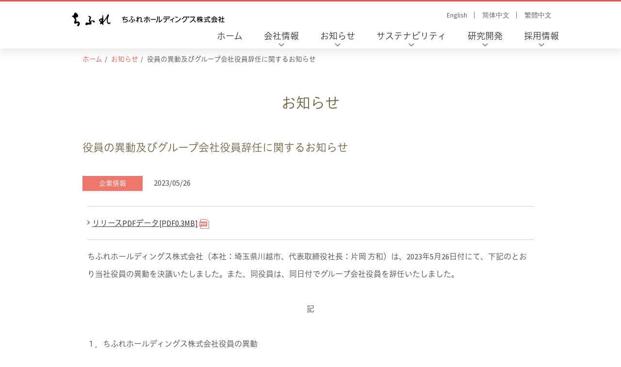

--- FILE ---
content_type: text/html
request_url: https://www.chifuregrp.co.jp/news/20230526.html
body_size: 5526
content:
<!DOCTYPE html>
<html>
<head>
	<title>役員の異動及びグループ会社役員辞任に関するお知らせ | ちふれホールディングス株式会社</title>
	<meta charset="UTF-8">
	<meta name="keywords" content="ちふれホールディングス株式会社,株式会社ちふれ化粧品,ちふれ,綾花,HIKARIMIRAI,BEAUTY UP TOOL,役員人事" />
	<meta name="description" content="役員の異動及びグループ会社役員辞任に関するお知らせです。" />
	<meta name="viewport" content="width=device-width,initial-scale=1">
	<meta property="og:title" content="役員の異動及びグループ会社役員辞任に関するお知らせ">
	<meta property="og:type" content="website">
	<meta property="og:url" content="https://www.chifuregrp.co.jp/news/20230526.html">
	<meta property="og:image" content="https://www.chifuregrp.co.jp/d70lr60000000093-img/logo.png">
	<meta property="og:site_name" content="ちふれホールディングス株式会社">
	<meta property="og:description" content="役員の異動及びグループ会社役員辞任に関するお知らせです。">
	<link rel="stylesheet" type="text/css" href="/common/css/reset.css">
	<link rel="stylesheet" type="text/css" href="/common/css/slick.css">
	<link rel="stylesheet" type="text/css" href="/common/css/slick-theme.css">
	<link rel="stylesheet" type="text/css" href="/common/css/slicknav.css" >
	<link rel="stylesheet" type="text/css" href="/common/css/hamburgers.css">
	<link rel="stylesheet" type="text/css" href="/common/css/style.css">
	<link rel="stylesheet" type="text/css" href="/common/css/lang_btn.css">
	
	
		<link rel="stylesheet" type="text/css" href="/common/css/news.css">
	
	
	<link href="https://fonts.googleapis.com/css?family=Noto+Sans|Source+Sans+Pro:200,200i,300,400,400i,600,700,700i,900,900i|Playfair+Display:400,400i" rel="stylesheet">
	<link rel="shortcut icon" href="/common/favicon/favicon.ico" type="image/vnd.microsoft.icon">
	<link rel="icon" href="/common/favicon/favicon.ico" type="image/vnd.microsoft.icon">
	<link rel="apple-touch-icon" sizes="57x57" href="/common/favicon/apple-touch-icon-57x57.png">
	<link rel="apple-touch-icon" sizes="60x60" href="/common/favicon/apple-touch-icon-60x60.png">
	<link rel="apple-touch-icon" sizes="72x72" href="/common/favicon/apple-touch-icon-72x72.png">
	<link rel="apple-touch-icon" sizes="76x76" href="/common/favicon/apple-touch-icon-76x76.png">
	<link rel="apple-touch-icon" sizes="114x114" href="/common/favicon/apple-touch-icon-114x114.png">
	<link rel="apple-touch-icon" sizes="120x120" href="/common/favicon/apple-touch-icon-120x120.png">
	<link rel="apple-touch-icon" sizes="144x144" href="/common/favicon/apple-touch-icon-144x144.png">
	<link rel="apple-touch-icon" sizes="152x152" href="/common/favicon/apple-touch-icon-152x152.png">
	<link rel="apple-touch-icon" sizes="180x180" href="/common/favicon/apple-touch-icon-180x180.png">
	<link rel="icon" type="image/png" href="/common/favicon/android-chrome-192x192.png" sizes="192x192">
	<link rel="icon" type="image/png" href="/common/favicon/favicon-48x48.png" sizes="48x48">
	<link rel="icon" type="image/png" href="/common/favicon/favicon-96x96.png" sizes="96x96">
	<link rel="icon" type="image/png" href="/common/favicon/favicon-160x160.png" sizes="96x96">
	<link rel="icon" type="image/png" href="/common/favicon/favicon-196x196.png" sizes="96x96">
	<link rel="icon" type="image/png" href="/common/favicon/favicon-16x16.png" sizes="16x16">
	<link rel="icon" type="image/png" href="/common/favicon/favicon-32x32.png" sizes="32x32">
	<link rel="manifest" href="/common/favicon/manifest.json">
	<meta name="msapplication-TileColor" content="#2d88ef">
	<meta name="msapplication-TileImage" content="./common/favicon/mstile-144x144.png">
	<!--[if lt IE 9]>
	<script src="https://html5shiv.googlecode.com/svn/trunk/html5.js"></script>
	<script src="https://css3-mediaqueries-js.googlecode.com/svn/trunk/css3-mediaqueries.js"></script>
	<![endif]-->
	<script src="https://code.jquery.com/jquery-2.2.0.min.js" type="text/javascript"></script>
	<script src="/common/js/slick.js" type="text/javascript" charset="utf-8"></script>
	<script src="https://code.jquery.com/ui/1.10.3/jquery-ui.min.js"></script>
	<script src="https://use.fontawesome.com/f194e06946.js"></script>
	<script src="/common/js/jquery.slicknav.js"></script>
	<!-- User Heat Tag -->
<script type="text/javascript">
(function(add, cla){window['UserHeatTag']=cla;window[cla]=window[cla]||function(){(window[cla].q=window[cla].q||[]).push(arguments)},window[cla].l=1*new Date();var ul=document.createElement('script');var tag = document.getElementsByTagName('script')[0];ul.async=1;ul.src=add;tag.parentNode.insertBefore(ul,tag);})('//uh.nakanohito.jp/uhj2/uh.js', '_uhtracker');_uhtracker({id:'uh8B9J87U3'});
</script>
<!-- End User Heat Tag -->

<!-- Google Tag Manager -->
<script>(function(w,d,s,l,i){w[l]=w[l]||[];w[l].push({'gtm.start':
new Date().getTime(),event:'gtm.js'});var f=d.getElementsByTagName(s)[0],
j=d.createElement(s),dl=l!='dataLayer'?'&l='+l:'';j.async=true;j.src=
'https://www.googletagmanager.com/gtm.js?id='+i+dl;f.parentNode.insertBefore(j,f);
})(window,document,'script','dataLayer','GTM-TRCS2TP');</script>
<!-- End Google Tag Manager -->

<meta name="google-site-verification" content="pERPYn8ay9Yjd_BAUv5NWkb2wycJmoQh5YfePS5V24Y" />

<!-- webfont -->
<script src="https://webfont.fontplus.jp/accessor/script/fontplus.js?Qz4BiIy75wo%3D&box=QI6WzfFMP2w%3D&aa=1&ab=2"></script>
</head>



<body id="">
	<div>		
		<header id="siteheader" class="clearfix">
	<div id=header_in>
		<div class="fxbox menupadd_css">
			<div class="logobox">
				<a href="/index.html">
					<img src="/d70lr60000000093-img/logo_sp.png">
				</a>
			</div>
			<div class="third">
				<ul class="headinfo">
					
					<li>
						<ul class="lang_list">
							
								<li><a href="/en/" target="_blank">English</a></li>
							
								<li><a href="/sc/" target="_blank">简体中文</a></li>
							
								<li><a href="/tc/" target="_blank">繁體中文</a></li>
							
						</ul>
					</li>
				</ul>
			</div>
		</div>
		<nav>
			<ul id="menu">
				
						<li><a href="/index.html" target="_self">ホーム</a></li>
					
						<li class="main_li"><a href="">会社情報</a>
							<ul class="megamenu">
								
										<li class="second second_w">
									
								
										<p class="mega_h">
											
												<a href="/company/index.html" target="_self">会社情報 TOP</a>
											
										</p>
										
												<a href="/company/president.html" target="_self">社長メッセージ</a>
											
												<a href="/company/philosophy.html" target="_self">経営理念</a>
											
												<a href="/company/business.html" target="_self">事業紹介</a>
											
												<a href="/company/movie.html" target="_self">動画でみるちふれ</a>
											
												<a href="/company/numbers.html" target="_self">数字でみるちふれグループ</a>
											
												<a href="/company/history.html" target="_self">沿革</a>
											
												<a href="/company/profile.html" target="_self">会社概要</a>
											
												<a href="/company/group.html" target="_self">グループ企業一覧</a>
											
												<a href="/company/risk_management.html" target="_self">リスクマネジメント基本方針</a>
											
												<a href="/company/public-notice.html" target="_self">電子公告</a>
											

									</li>

								
								
								
								<li class="close close_button">
									<a href=""><img src="/common/images/menu_close.png"></a>
								</li>
							</ul>
						</li>

					
						<li class="main_li"><a href="">お知らせ</a>
							<ul class="megamenu">
								
										<li class="second second_w">
									
								
										<p class="mega_h">
											
												<a href="/news/index.html" target="_self">お知らせ TOP</a>
											
										</p>
										
												<a href="/news/index.html" target="_self">ニュースリリース</a>
											
												<a href="/news/update.html" target="_self">更新情報</a>
											

									</li>

								
								
								
								<li class="close close_button">
									<a href=""><img src="/common/images/menu_close.png"></a>
								</li>
							</ul>
						</li>

					
						<li class="main_li"><a href="">サステナビリティ</a>
							<ul class="megamenu">
								
										<li class="second second_w">
									
								
										<p class="mega_h">
											
												<a href="/csr/index.html" target="_self">サステナビリティ TOP</a>
											
										</p>
										
												<a href="/csr/consumer_oriented.html" target="_self">消費者志向自主宣言</a>
											
												<a href="/csr/message/index.html" target="_self">私たちのサステナビリティ</a>
											
												<a href="/csr/sdgs_commitment.html" target="_self">SDGsコミットメント</a>
											
												<a href="/csr/action/index.html" target="_self">最近の主な取り組み</a>
											
												<a href="/csr/carbon-neutral/index.html" target="_self">カーボンニュートラルに向けて</a>
											
												<a href="/csr/environmental_policy.html" target="_self">環境方針</a>
											
												<a href="/csr/backstage/index.html" target="_self">お客様志向の舞台裏</a>
											
												<a href="/csr/chifureai/index.html" target="_self">ちふれの保育園</a>
											
												<a href="/csr/anniversary/index.html" target="_self">記念日について</a>
											
												<a href="/csr/woman_support/senior.html" target="_self">美容支援活動</a>
											
												<a href="/csr/woman_support/index.html" target="_self">女性を応援する取り組み</a>
											
												<a href="/csr/chifure_kenkyuunouen.html" target="_self">ちふれ研究農園</a>
											

									</li>

								
									<li class="first">
										
											<a href="/csr/chifureai/index.html" target="_self"><img src="/d70lr60000000093-img/d70lr60000000190.jpg"></a>
										
									</li>
								
								
								
								<li class="close close_button">
									<a href=""><img src="/common/images/menu_close.png"></a>
								</li>
							</ul>
						</li>

					
						<li class="main_li"><a href="">研究開発</a>
							<ul class="megamenu">
								
										<li class="second second_w">
									
								
										<p class="mega_h">
											
												<a href="/rd/index.html" target="_self">研究開発 TOP</a>
											
										</p>
										
												<a href="/rd/policy.html" target="_self">研究開発方針</a>
											
												<a href="/rd/initiative.html" target="_self">綜合研究所の取り組み</a>
											
												<a href="/rd/location.html" target="_self">研究開発拠点</a>
											
												<a href="/rd/research_activity/index.html" target="_self">研究活動内容</a>
											
												<a href="/rd/development_activity/index.html" target="_self">開発活動内容</a>
											
												<a href="/rd/report/index.html" target="_self">研究開発レポート</a>
											
												<a href="/rd/news/index.html" target="_self">研究開発 ピックアップニュース</a>
											

									</li>

								
								
								
								<li class="close close_button">
									<a href=""><img src="/common/images/menu_close.png"></a>
								</li>
							</ul>
						</li>

					
						<li class="main_li"><a href="">採用情報</a>
							<ul class="megamenu">
								
										<li class="second second_w">
									
								
										<p class="mega_h">
											
												<a href="/recruit/index.html" target="_self">採用情報 TOP</a>
											
										</p>
										
												<a href="/recruit/job/index.html" target="_self">職種紹介</a>
											
												<a href="/recruit/work-style/index.html" target="_self">体制と環境</a>
											
												<a href="/recruit/entry.html" target="_self">各種エントリー</a>
											

									</li>

								
								
								
								<li class="close close_button">
									<a href=""><img src="/common/images/menu_close.png"></a>
								</li>
							</ul>
						</li>

					


				<li class="wrap_lang_list_menu"> 
					<div class="lang_list_menu">
						
							<div><a href="/en/" target="_blank">English</a></div>
						
							<div><a href="/sc/" target="_blank">简体中文</a></div>
						
							<div><a href="/tc/" target="_blank">繁體中文</a></div>
						
					</div>
				</li>


				


			</ul>
		</nav>
		<div id="m_menu"></div>
		<div id="searcharea">
			<!-- ↓検索窓用カスタムエレメント <div class="mf_finder_header">    <mf-search-box submit-text="" ajax-url="//mf2ap004.marsflag.com/chifure__all__customelement/x_search.x" serp-url="//chifuregrp.co.jp/results.html" doctype-hidden="" options-hidden="" category-csv="日本語" category-default="日本語" imgsize-default="3" suggest-max=""></mf-search-box><a class="searchclose" href="javascript:;"><img src="//www.chifure-global.com/common/images/searchclose.png" alt="" /></a></div>-->
		</div>
	</div>
</header>
<!--     header end       -->

		<!--     main   start     -->
		<main id="pagecontent">
			<div class="bc_area">
				<ul class="breadclumb">
					<li><a href="/index.html">ホーム</a></li>
					
					
							<li><a href="/news/index.html">お知らせ</a></li>
						
					<li>役員の異動及びグループ会社役員辞任に関するお知らせ</li>
				</ul>
			</div>
			<article class="article_content">
				<article class="news_content">
					
					<h1 class="news_ttl">お知らせ</h1>
					
					<div class="news_wrap">
						<h2 class="news_ttl_s">役員の異動及びグループ会社役員辞任に関するお知らせ</h2>
						<div class="pressRelease">
							
										<p class="news_category category_color_pink">企業情報</p>
									
										<p class="news_date">2023/05/26</p>
									
						</div>
						<section id="news_content">
							<hr />
<p class="icon_pdf pp"><a href="https://www.chifuregrp.co.jp/news/pdf/230526.pdf" target="_blank"><u>リリースPDFデータ[PDF0.3MB]</u> </a></p>
<hr />
<div>
<div>ちふれホールディングス株式会社（本社：埼玉県川越市、代表取締役社長：片岡 方和）は、2023年5月26日付にて、下記のとおり当社役員の異動を決議いたしました。また、同役員は、同日付でグループ会社役員を辞任いたしました。<br />
&nbsp;</div>
<div>
<div style="text-align: center;">記<br />
&nbsp;</div>
<div>
<div><b>１．ちふれホールディングス株式会社役員の異動</b></div>
<div>
<div>氏名： 佐藤 善昭</div>
<div>現在： ちふれホールディングス株式会社　専務取締役</div>
<div>新： ちふれホールディングス株式会社　取締役相談役</div>
<div>異動日： 2023年5月26日<br />
<br />
<div><b>２．株式会社ちふれ化粧品役員の辞任</b></div>
<div>
<div>
<div>氏名： 佐藤 善昭</div>
<div>現在： 株式会社ちふれ化粧品　代表取締役副社長</div>
<div>辞任日： 2023年5月26日</div>
<div>辞任理由： 本人の一身上の都合によるものであります。</div>
</div>
<div><br />
<div><b>３．その他</b></div>
<div>
<div>当該取締役の異動及び辞任後におきましても、法令および定款に定める取締役の員数は満たしております。</div>
<div>
<div style="text-align: right;"><br />
以　上</div>
<div>&nbsp;</div>
</div>
</div>
</div>
</div>
</div>
<div><hr />
<p class="icon_pdf pp"><a href="https://www.chifuregrp.co.jp/news/pdf/230526.pdf" target="_blank"><u>リリースPDFデータ[PDF0.3MB]</u> </a></p>
</div>
</div>
</div>
</div>
</div>
						</section>
						
					</div><!-- /.news_wrap -->
				</article><!-- /.news_content -->
			</article><!-- /.article_content -->
			
			
		</main>
		<!--     main   end       -->

				<p class="gotop">
			<a href="#">
				<img src="/common/images/gotop.png" alt="GotoTop">
			</a>
		</p>
		<footer>
			<div class="footer_container">
<div class="footer_logo"><img src="/images/common/footer_logo.png" alt="ちふれホールディングス株式会社" /></div>
<div class="footer_nav">
<ul class="footer_nav-parent">
    <li><a href="/company/index.html">会社情報</a>
    <ul class="footer_nav-child">
        <li><a href="/company/president.html">社長メッセージ</a></li>
        <li><a href="/company/philosophy.html">経営理念</a></li>
        <li><a href="/company/business.html">事業紹介</a></li>
        <li><a href="/company/movie.html">動画でみるちふれ</a></li>
        <li><a href="/company/numbers.html">数字でみるちふれグループ</a></li>
        <li><a href="/company/history.html">沿革</a></li>
        <li><a href="/company/profile.html">会社概要</a></li>
        <li><a href="/company/group.html">グループ企業一覧</a></li>
        <li><a href="/company/risk_management.html">リスクマネジメント基本方針</a></li>
        <li><a href="/company/public-notice.html">電子公告</a></li>
    </ul>
    </li>
    <li><a href="/news/index.html">お知らせ</a></li>
    <li><a href="/csr/index.html">サステナビリティ</a>
    <ul class="footer_nav-child">
        <li><a href="/csr/consumer_oriented.html">消費者志向自主宣言</a></li>
        <li><a href="/csr/message/index.html">私たちのサステナビリティ</a></li>
        <li><a href="/csr/sdgs_commitment.html">SDGsコミットメント</a></li>
        <li><a href="/csr/action/index.html">最近の主な取り組み</a></li>
        <li><a href="/csr/carbon-neutral/index.html">カーボンニュートラルに向けて</a></li>
        <li><a href="/csr/environmental_policy.html">環境方針</a></li>
        <li><a href="/csr/backstage/index.html">お客様志向の舞台裏</a></li>
        <li><a href="/csr/chifureai/index.html">ちふれの保育園</a></li>
        <li><a href="/csr/anniversary/">記念日について</a></li>
        <li><a href="/csr/woman_support/senior.html">美容支援活動</a></li>
        <li><a href="/csr/woman_support/index.html">女性を応援する取り組み</a></li>
        <li><a href="/csr/chifure_kenkyuunouen.html">ちふれ研究農園</a></li>
    </ul>
    </li>
    <li><a href="/rd/index.html">研究開発</a>
    <ul class="footer_nav-child">
        <li><a href="/rd/policy.html">研究開発方針</a></li>
        <li><a href="/rd/initiative.html">綜合研究所の取り組み</a></li>
        <li><a href="/rd/location.html">研究開発拠点</a></li>
        <li><a href="/rd/research_activity/index.html">研究活動内容</a></li>
        <li><a href="/rd/development_activity/index.html">開発活動内容</a></li>
        <li><a href="/rd/report/index.html">研究開発レポート</a></li>
        <li><a href="/rd/news/index.html">研究開発 ピックアップニュース</a></li>
    </ul>
    </li>
    <li><a href="/recruit/index.html">採用情報</a>
    <ul class="footer_nav-child">
        <li><a href="/recruit/job/index.html">職種紹介</a></li>
        <li><a href="/recruit/work-style/index.html">体制と環境</a></li>
        <li><a href="/recruit/entry.html">各種エントリー</a></li>
    </ul>
    </li>
</ul>
</div>
<div class="footer_sns">
<p>公式SNS</p>
<ul>
    <li><a href="https://www.facebook.com/chifuregrp.jp/?locale=ja_JP" target="_blank"><img src="/images/common/footer_sns-facebook.svg" alt="FaceBookのアイコン" /></a></li>
    <li><a href="https://www.youtube.com/user/chifureOfficial/about" target="_blank"><img src="/images/common/footer_sns-youtube.svg" alt="YouTubeのアイコン" /></a></li>
</ul>
</div>
</div>
			<div class="sns_area_und">
				<div class="inner1200">
					<div class="lft_cont">
						<p>
							
							
						</p>
					</div>

					<ul class="ft_link rgt_cont">
						
								<li><a href="/privacy.html"  target="_self">プライバシーポリシー</a></li>
							
								<li><a href="/terms.html"  target="_self">ウェブサイト利用規約</a></li>
							
								<li><a href="/browser.html"  target="_self">ご利用環境について</a></li>
							
								<li><a href="/socialmedia_policy.html"  target="_self">ソーシャルメディアポリシー</a></li>
							
								<li><a href="/csr/customer-harassment.html"  target="_self">カスタマーハラスメントに対する基本方針</a></li>
							
					</ul>
				</div>
			</div>
			<p class="cpr">Copyright © Chifure Holdings Corporation. All Rights Reserved.</p>
		</footer>
		<!--     footer end       -->

	<script src="/common/js/toggle_sp_pc.js"></script>
	<script src="/common/js/toggle_function.js"></script>
		
	
	</div>

	

	<script>
		function langToggle(e) {
			e.toggle();
		}
	</script>
	<!--SNS share -->
<script>
    let url = location.href
    let snsLinks=$(".js-sns-link")
    for(let i=0; i<snsLinks.length; i++){
        let href=snsLinks.eq(i).attr('href');
	　　　//シェアページのURL上書き
        href=href.replace("u=","u="+url)     //facebook
        href=href.replace("url=","url="+url) //twitter,LINE,はてなブログ,ピンタレスト
        snsLinks.eq(i).attr('href',href);
    }
</script>

<!-- Google Tag Manager (noscript) -->
<noscript><iframe src="https://www.googletagmanager.com/ns.html?id=GTM-TRCS2TP"
height="0" width="0" style="display:none;visibility:hidden"></iframe></noscript>
<!-- End Google Tag Manager (noscript) -->
</body>
</html>

--- FILE ---
content_type: text/css
request_url: https://www.chifuregrp.co.jp/common/css/reset.css
body_size: 1149
content:
/* ===============
    reset
    =============== */

html, body, div, span, applet, object, iframe, h1, h2, h3, h4, h5, h6, p, blockquote, pre, a, abbr, acronym, address, big, cite, code, del, dfn, em, img, ins, kbd, q, s, samp, small, strike, strong, sub, sup, tt, var, b, u, i, center, dl, dt, dd, ol, ul, li, fieldset, form, label, legend, table, caption, tbody, tfoot, thead, tr, th, td, article, aside, canvas, details, embed, figure, figcaption, footer, header, hgroup, menu, nav, output, ruby, section, summary, time, mark, audio, video {
	margin: 0;
	padding: 0;
	border: 0;
	font-size: 100%;
	font: inherit;
	vertical-align: baseline;
}

/* HTML5 display-role reset for older browsers */

article, aside, details, figcaption, figure, footer, header, hgroup, menu, nav, section, main {
	display: block;
}
body {
	line-height: 1;
}
ol, ul {
	list-style: none;
}
blockquote, q {
	quotes: none;
}
blockquote:before, blockquote:after, q:before, q:after {
	content: '';
	content: none;
}
table {
	border-collapse: collapse;
	border-spacing: 0;
}

/* ===============
    normalize
    =============== */

html {
	-ms-text-size-adjust: 100%;
	-webkit-text-size-adjust: 100%;
}
audio, canvas, progress, video {
	display: inline-block;
	*display: inline;
	*zoom: 1;
}
audio:not([controls]) {
	display: none;
	height: 0;
}
progress {
	vertical-align: baseline;
}
template, [hidden] {
	display: none;
}
abbr[title] {
	border-bottom: none;
	text-decoration: underline;
	text-decoration: underline dotted;
}
dfn {
	font-style: italic;
}
mark {
	background-color: #ff0;
	color: #000;
}
sub, sup {
	font-size: 75%;
	line-height: 0;
	position: relative;
	vertical-align: baseline;
}
sup {
	top: -0.5em;
}
sub {
	bottom: -0.25em;
}
svg:not(:root) {
	overflow: hidden;
}
code, kbd, pre, samp {
	font-family: monospace, monospace;
	font-size: 1em;
}
hr {
	box-sizing: content-box;
	display: block;
	overflow: visible;
	height: 0;
	border: 0;
	margin: 1em 0;
	padding: 0;
	border-top: 1px solid #ccc;
}
button, input, optgroup, select, textarea {
	color: inherit;
	font: inherit;
	margin: 0;
}
optgroup {
	font-weight: bold;
}
button, input {
	overflow: visible;
	line-height: normal;
}
button, select {
	text-transform: none;
}
button, html [type="button"], [type="reset"], [type="submit"] {
	-webkit-appearance: button;
}
button::-moz-focus-inner, [type="button"]::-moz-focus-inner, [type="reset"]::-moz-focus-inner, [type="submit"]::-moz-focus-inner {
	border-style: none;
	padding: 0;
}
button:-moz-focusring, [type="button"]:-moz-focusring, [type="reset"]:-moz-focusring, [type="submit"]:-moz-focusring {
	outline: 1px dotted ButtonText;
}
textarea {
	overflow: auto;
	resize: vertical;
}
[type="checkbox"], [type="radio"] {
	box-sizing: border-box;
	padding: 0;
}
[type="number"]::-webkit-inner-spin-button, [type="number"]::-webkit-outer-spin-button {
	height: auto;
}
[type="search"] {
	-webkit-appearance: textfield;
	box-sizing: border-box;
	outline-offset: -2px;
}
[type="search"]::-webkit-search-cancel-button, [type="search"]::-webkit-search-decoration {
	-webkit-appearance: none;
}
::-webkit-input-placeholder {
	color: inherit;
	opacity: 0.54;
}
::-webkit-file-upload-button {
	-webkit-appearance: button;
	font: inherit;
}
::-moz-selection {
	background: #b3d4fc;
	text-shadow: none;
}
::selection {
	background: #b3d4fc;
	text-shadow: none;
}
audio, canvas, iframe, img, svg, video {
	vertical-align: middle;
}


--- FILE ---
content_type: text/css
request_url: https://www.chifuregrp.co.jp/common/css/slicknav.css
body_size: 768
content:
/*!
 * SlickNav Responsive Mobile Menu v1.0.10
 * (c) 2016 Josh Cope
 * licensed under MIT
 */
.slicknav_btn {
  position: relative;
  display: block;
  vertical-align: middle;
  float: right;
  padding: 0;
  line-height: 1.125em;
  cursor: pointer; }
  .slicknav_btn .slicknav_icon-bar + .slicknav_icon-bar {
    margin-top: 0.188em; }

.slicknav_menu {
  *zoom: 1; }
  .slicknav_menu .slicknav_menutxt {
    display: block;
    line-height: 1.188em;
    float: left; }
  .slicknav_menu .slicknav_icon {
    float: left;
    width: 1.125em;
    height: 0.875em;
    margin: 0.188em 0 0 0.438em; }
    .slicknav_menu .slicknav_icon:before {
      background: transparent;
      width: 1.125em;
      height: 0.875em;
      display: block;
      content: "";
      position: absolute; }
  .slicknav_menu .slicknav_no-text {
    margin: 0; }
  .slicknav_menu .slicknav_icon-bar {
    display: block;
    width: 1.125em;
    height: 0.125em;
    -webkit-border-radius: 1px;
    -moz-border-radius: 1px;
    border-radius: 1px; }
  .slicknav_menu:before {
    content: " ";
    display: table; }
  .slicknav_menu:after {
    content: " ";
    display: table;
    clear: both; }

.slicknav_nav {
  clear: both; }
  .slicknav_nav ul {
    display: block; }
  .slicknav_nav li {
    display: block; }
  .slicknav_nav .slicknav_arrow {
    font-size: 2rem;
    margin: 0 0 0 auto;
    position: absolute;
    top: 0;
    right: 10px;
    font-weight: 200;
    height: 54px;
    line-height: 54px;
}

  .slicknav_nav .slicknav_item {
    cursor: pointer; }
    .slicknav_nav .slicknav_item a {
      display: inline; }
  .slicknav_nav .slicknav_row {
    display: block; }
    .slicknav_nav .slicknav_row a {
      border: none;
    }
  .slicknav_nav a {
    display: block; }
  .slicknav_nav .slicknav_parent-link a {
    display: inline; }

.slicknav_brand {
  float: left; }

.slicknav_menu {
  font-size: 16px;
  box-sizing: border-box;
  background: #ebe1d5;
  }
  .slicknav_menu * {
    box-sizing: border-box; }
  .slicknav_menu .slicknav_menutxt {
    color: #4f3b13;
    font-weight: bold; }
  .slicknav_menu .slicknav_icon-bar {
    background-color: #4f3b13; }

.slicknav_btn {
  margin: 0;
  text-decoration: none;
  position: absolute;
  top: 61px;
  right: 7%;
 }

.slicknav_nav {
  color: #fff;
  margin: 0;
  padding: 0;
  font-size: 0.875em;
  list-style: none;
  overflow: hidden; }
  .slicknav_nav ul {
    list-style: none;
    overflow: hidden;
    padding: 0 20px 0;
    margin: 0 auto;
    border-bottom: 1px solid #a79d89;
     }
  .slicknav_nav .slicknav_row {
    position: relative;
    padding: 5px 20px;
}
    .slicknav_nav .slicknav_row:hover {
 }
  .slicknav_nav a {
    padding: 5px 20px;
    margin: 0;
    text-decoration: none;
    text-align: left;
    border-bottom: 1px solid #a79d89;
    color: #333;
    min-height: 54px;
    line-height: 44px;
    font-size: 1.8rem;
  }


.slicknav_nav li.second a {
    border-bottom: 1px solid #cac4b8;
}
.slicknav_nav li.first {
  padding: 20px 0;
}
.slicknav_nav li.first a {
    border-bottom: none;
    padding: 8px 0;
}

.slicknav_nav li.first a img {
  padding: 0 10px;
}

    .slicknav_nav a:hover {
      color: #222; }
  .slicknav_nav .slicknav_txtnode {
    margin-left: 15px; }
  .slicknav_nav .slicknav_item a {
    padding: 0;
    margin: 0; }
  .slicknav_nav .slicknav_parent-link a {
    padding: 0;
    margin: 0; }

.slicknav_brand {
  color: #fff;
  font-size: 18px;
  line-height: 30px;
  padding: 7px 12px;
  height: 44px; }


--- FILE ---
content_type: text/css
request_url: https://www.chifuregrp.co.jp/common/css/hamburgers.css
body_size: 550
content:
/*!
 * Hamburgers
 * @description Tasty CSS-animated hamburgers
 * @author Jonathan Suh @jonsuh
 * @site https://jonsuh.com/hamburgers
 * @link https://github.com/jonsuh/hamburgers
 */
.hamburger {
  padding: 5px;
  display: inline-block;
  cursor: pointer;
  transition-property: opacity, -webkit-filter;
  transition-property: opacity, filter;
  transition-property: opacity, filter, -webkit-filter;
  transition-duration: 0.15s;
  transition-timing-function: linear;
  font: inherit;
  color: inherit;
  text-transform: none;
  background-color: transparent;
  border: 0;
  margin: 0;
  overflow: visible; }
  .hamburger:hover {
    opacity: 0.7; }

.hamburger-box {
  width: 30px;
  height: 24px;
  display: inline-block;
  position: relative;
  text-align: right;}

.hamburger-inner {
  display: block;
  top: 50%; }
  .hamburger-inner, .hamburger-inner::before, .hamburger-inner::after {
    width: 24px;
    height: 3px;
    background-color: #56371C;
    border-radius: 3px;
    position: absolute;
    transition-property: -webkit-transform;
    transition-property: transform;
    transition-property: transform, -webkit-transform;
    transition-duration: 0.15s;
    transition-timing-function: ease; }
  .hamburger-inner::before, .hamburger-inner::after {
    content: "";
    display: block; }
  .hamburger-inner::before {
    top: -10px; }
  .hamburger-inner::after {
    bottom: -10px; }


/*
 * Squeeze
 */
.hamburger--squeeze .hamburger-inner {
  transition-duration: .25s;
  transition-timing-function: cubic-bezier(0.55, 0.055, 0.675, 0.19); }
  .hamburger--squeeze .hamburger-inner::before {
    transition: top .25s .25s ease, opacity 0.1s ease; }
  .hamburger--squeeze .hamburger-inner::after {
    transition: bottom .25s .25s ease, -webkit-transform 0.1s cubic-bezier(0.55, 0.055, 0.675, 0.19);
    transition: bottom .25s .25s ease, transform .25s cubic-bezier(0.55, 0.055, 0.675, 0.19);
    transition: bottom .25s .25s ease, transform .25s cubic-bezier(0.55, 0.055, 0.675, 0.19), -webkit-transform .25s cubic-bezier(0.55, 0.055, 0.675, 0.19); }

.hamburger--squeeze.is-active .hamburger-inner {
  -webkit-transform: rotate(45deg);
          transform: rotate(45deg);
  transition-delay: .25s;
  transition-timing-function: cubic-bezier(0.215, 0.61, 0.355, 1); }
  .hamburger--squeeze.is-active .hamburger-inner::before {
    top: 0;
    opacity: 0;
    transition: top .25s ease, opacity .25s .25s ease; }
  .hamburger--squeeze.is-active .hamburger-inner::after {
    bottom: 0;
    -webkit-transform: rotate(-90deg);
            transform: rotate(-90deg);
    transition: bottom .25s ease, -webkit-transform .25s .25s cubic-bezier(0.215, 0.61, 0.355, 1);
    transition: bottom .25s ease, transform .25s .25s cubic-bezier(0.215, 0.61, 0.355, 1);
    transition: bottom .25s ease, transform .25s .25s cubic-bezier(0.215, 0.61, 0.355, 1), -webkit-transform .25s .25s cubic-bezier(0.215, 0.61, 0.355, 1); }



--- FILE ---
content_type: text/css
request_url: https://www.chifuregrp.co.jp/common/css/style.css
body_size: 10678
content:
@charset 'UTF-8';
html {font-size: 62.5%;}
body {
	font-size: 16px; 
        font-size: 1.6rem;
	line-height: 2.25;
	/*font-family: "FP-HiraginoUDSansStdN-W3","FP-HiraginoUDSansStdN-W6";*/
	font-family: "Source Sans Pro","FP-HiraginoUDSansStdN-W3","FP-HiraginoUDSansStdN-W6";
	color: #4c4c4c;
        font-variant: normal;
        font-style: normal;
        position: relative;
       -ms-word-wrap: break-word;
       word-wrap: break-word;
       display:none;
}
*, *:before, *:after {
	-webkit-box-sizing: border-box;
	   -moz-box-sizing: border-box;
	        box-sizing: border-box;
}
*:focus {
  outline: none;
}
input[type="text"]:focus,
input[type="button"]:focus {
  outline: 0;
  border-color: orange;
  -webkit-border-radius: 0;
          border-radius: 0;
}
.playfairdisplay{
font-family: 'Playfair Display', serif;
font-weight: 400;
font-style: italic;
}
.playfairdisplay2{
font-family: 'Playfair Display', serif;
font-weight: 400;
font-style: normal;
}

img {
	display: block;
	width: 100%;
	margin: 0 auto;
}
a {
	text-decoration: none;
	cursor: pointer;
	color: #333333; text-decoration: none;
}
a:hover, a:hover img {
	opacity: 0.7;
}
a img{
	border: none
}
select {
	-webkit-appearance: none;
	-moz-appearance: none;
	appearance: none;
}
.clearfix:before, .clearfix:after { display:table; content:" "; }
.clearfix:after { clear:both; }
.clearfix { *zoom:1; }
section	{
	padding-left: 10px;
	padding-right: 10px;
}
@media (max-width:768px) {
.news_wrap section {
padding: 0;
}
}
header {
	position: fixed;
	top: 0;
	-webkit-box-sizing: border-box;
	   -moz-box-sizing: border-box;
	        box-sizing: border-box;
	background: #FFF;
	border-top: 3px solid #e95549;
	width: 100%;
	margin: 0 auto;
box-shadow:0px 0px 20px 3px rgba(86,86,86,0.2);
-moz-box-shadow:0px 0px 20px 3px rgba(86,86,86,0.2);
-webkit-box-shadow:0px 0px 20px 3px rgba(86,86,86,0.2);
    z-index: 199;
    height: 67px;
}



header ul {
	text-align:right;
	margin: 0;
}
header ul li{
	display: inline-block;
	font-weight: 600;
	color: #56371C;
	padding: 0;
}
header ul.headinfo {
  display: -webkit-box; /* Android 2~4 */
  -webkit-box-pack: justify; /* Android 2~4 */
  display: -webkit-flex;
  display: -ms-flex;
  display: flex;
      display: -webkit-flex;
      -webkit-flex-direction: row;
      display: flex;
      flex-direction: row;
   width: 100%;
   min-height: 40px;
		-webkit-justify-content: flex-end;
		justify-content: flex-end;
}
header ul.headinfo li{
	-webkit-box-sizing: border-box;
	   -moz-box-sizing: border-box;
	        box-sizing: border-box;
  -webkit-box-flex: 1;
  -webkit-flex: 0 1 auto;
      -ms-flex: 0 1 auto;
          flex: 0 1 auto;
  text-align: center;
  vertical-align: middle;
-webkit-justify-content: center;
        justify-content: center;
  font-size: 2rem;
  padding: 12px 0 ;
  width: 15%;
  height: 64px;
  max-width: 70px;
}
header ul.headinfo li.hmb_area {
	width: 20%;
}
header ul.headinfo li .fa {
	display: inline-block;
	font-size: 24px;
	padding-top: 8px;
}
header ul.headinfo li:first-child {
	border-left: none;
/*	display: none;*/
}
header ul.headinfo li.langbox {
	background: #56371c;
}
header ul.headinfo li.langbox a{
	color: #FFF;
}
header .logobox {
	width: auto;
	margin: 0;
	position: absolute;
	height: 64px;
	z-index: 1;
}
header .logobox img {
	position: absolute;
	top: 0;
	bottom: 0;
	left: 20px;
	margin: auto;
	display: block;
	overflow: hidden;
	height: auto;
	width: auto;
	max-width: 270px;
}
header ul.headinfo a {
	color: #56371c;
	text-decoration: none;
	padding: 5px 10px;
}

header ul li.close img {
	display: none;
}
#siteheader { position: fixed; }
#searcharea {
	border-top: 3px solid #e95549;
	display: block;
	position: fixed;
	top: 0;
	width: 100%;
	background: #FFF;
	height: 67px;
    z-index: -1;
}
#cse-search-box {
    position: relative;
    margin: 20px auto 0;
    max-width: 970px;
    text-align: center;
}
#cse-search-box input[type="button"],
#cse-search-box input[type="submit"],
#cse-search-box input[type="text"],
.gsc-search-box-tools .gsc-search-box .gsc-input {
	-webkit-appearance: none;
    -webkit-border-radius: 0;
            border-radius: 0;
    z-index: -1;
}
#q  {
    width: 70%;
    height: 30px;
    border: none;
    padding: 4px;
    color: #333;
    border-bottom: 1px solid #cccccc;
    font-size: 1.6rem;
    background: none !important;
}
input.font-awesome {
    font-family: 'FontAwesome';
}
.searchPush{
	cursor: pointer;
}
.searchPush:hover{
	opacity: 0.7;
}
input.searchPush {
	border: none;
	background: #FFF;
	font-size: 2.6rem;
	font-weight: normal;
	margin-right: 0px;
	padding-left: 3px;
	color: #4F3B13;
	padding-right: 3px;
}
a.searchclose img{
	margin-left: 5px;
	max-width: 2rem;
	height: auto;
	display: inline-block;
}
#pagecontent {
	margin-top: 67px;
	top: 0;
	-webkit-transition: .2s;
	   -moz-transition: .2s;
	    -ms-transition: .2s;
	     -o-transition: .2s;
	        transition: .2s;
}
.mark {
    color: #e95549;
}
.notofont {
font-family: 'Noto Sans', sans-serif;
}
.lft_cont {
   text-align: left;
   float: none;
}
.rgt_cont {
	text-align: center;
}
.inner1200 {
	width: 100%;
	max-width: 1200px;
	margin: 0 auto;
}

.inner960 {
	width: 100%;
	max-width: 960px;
	margin: 0 auto;
}

.tac {
	text-align: center;
}

/*slick slide*/
.slider {
	width: 90%;
	margin: 0 auto;
	text-align: center;
}
.slider p {
	padding: 0;
	margin: 0;
}
.slider p.sl_broductname{
	color: #4f3b13;
	font-weight: bold;
	font-size: 2rem;
	line-height: 1.2;
	max-height: 4.8rem;
	overflow: hidden;
	max-width: 90%;
	margin: 20px auto 5px;
}
.slider p.sl_broductprice{
	color: #695836;
    font-style: italic;
	font-size: 2.2rem;
	line-height: 1.1;
	padding-top: 5px;
}
.slider div.bbtn {
	background: #726242;
	padding: 5px 40px;
	margin-top: 15px;
	-webkit-border-radius: 3px;
	        border-radius: 3px;
	font-size: 1.6rem;
}
.slick-slide {
	margin: 0px 20px;
}
.top_slider .slick-slide {
	margin: 0px;
}
.slick-slide img {
	max-width: 100%;
	display: block;
	margin: 0 auto;
}
.slick-prev:before,
.slick-next:before {
    color: #513D16;
}
/*slick slide end*/
/*slicknav */
.slicknav_menu {
	position: relative;
}
.slicknav_nav {
	width: 100%;
	overflow: scroll;
	position: absolute;
	top: 0;
	background: #ebe1d5;
	border-top:1px solid #a79d89;
    border-top: 1px solid #a79d89;
    box-shadow: -5px 8px 20px 0px rgba(0,0,0,0.2);
    -moz-box-shadow: -5px 8px 20px 0px rgba(0,0,0,0.2);
    -webkit-box-shadow: -5px 8px 20px 0px rgba(0,0,0,0.2);
}
.slicknav_btn {
	top: -50px;
	right: 15px;
}
.js .slicknav_menu {
display:block;
}

.slicknav_nav li.s_wheretobuy {
	display: block;
}
.slicknav_nav li.s_langbox {
display: block;
background: #4f3b13;
font-family: 'Noto Sans Japanese', sans-serif;
font-weight: 300;
    background-image: url(/common/images/lang_icon.png);
    background-repeat:no-repeat;
    background-position: 15px 22px ;
}
.slicknav_nav li.s_langbox a {
color: #FFF;
border: none;
font-size: 1.6rem;
padding-left: 20px;
}
.slicknav_nav li.s_langbox ul {
	text-align: left;
	border-top: 1px solid #c9b9a7;
	font-size: 1.6rem;
    margin: 0 15px;
    border-bottom: 0;
}
.slicknav_nav li.s_langbox li a{
	display: inline-block;
	font-size: 1.4rem;
	font-weight: 300;
	padding: 5px 10px;
	line-height: 44px;
}
.slicknav_nav li.s_langbox li a img{
	display: inline-block;
	width: auto;
}
/*slicknav end*/
/*sns icon*/
.sns_area {
	margin: 30px 0;
}
.sns_area a{
	text-decoration: none;
}
.sns_area p{
	font-size: 1.6rem;
	padding: 5px;
}
.sns_area a img {
	display: inline;
	max-width: 2rem;
	margin: 5px;
}
/*sns icon end*/
/* accordion */
.a_item_r{
	color:#fff; text-align:center;
	padding:10px; cursor:pointer;
	position: relative
}
.a_item_r p{
	color:#56371c;
	font-weight: bold;
	font-size: 2.2rem;
	margin-top: 10px;
	text-align: left;
	margin: 0;
}
.a_contents_r{
	display:none;
	padding:0 10px 30px 10px;
}
.a_contents_r p{
	display:none;
	margin:10px 0;
}
.a_item_r:after{
	content: url(/common/images/a_item_r_b.png);
	color: #56371C;
	display: block;
	width: 20px;
	position:absolute;
	right: 20px;
	top:30%;
	bottom:0;
}
.open_close_r:after{
	content: url(/common/images/a_item_r_a.png);
	top:50%;
}
/* accordion end*/
/* breadclumb start*/
.bc_area {
	padding: 0 10px;
	margin: 0 auto;
	max-width: 960px;
	min-height: 10px;
	display: none;
font-size:86%;
}
.breadclumb {
		display: none;
}
ul.breadclumb {
	padding: 7px 0;
}
ul.breadclumb li{
	display: inline-block;
}
ul.breadclumb li:after{
	content:'/';
	margin: 0 5px;
}
ul.breadclumb li a {
	color:#e95549;
	text-decoration: none;
}
ul.breadclumb li:last-child:after {
	content: "";
}
/* breadclumb end*/
/* buttondeco start*/
.bbtn {
	display: inline-block;
	color: #FFF;
	background: #56371c;
	text-decoration: none;
	padding: 5px 10px;
}
a.bbtn_mx {
	display: block;
	background: #726242;
	color: #fff;
	text-decoration: none;
	text-align: center;
	font-size: 1.8rem;
	-webkit-border-radius: 3px;
	        border-radius: 3px;
	margin-top: 30px;
	padding: 10px;
	font-weight: bold;
	letter-spacing: 0.1rem;
}
/* buttondeco end*/
.id_ttl {
	font-weight: bold;
}
ul.hph_list {
	list-style-type: none;
}
ul.hph_list li{
	padding-left: 1rem;
	position: relative;
	padding-bottom: 10px;
}
ul.hph_list li:before {
display: block;
content: "-";
 width: 1rem;
 height: 1rem;
 position: absolute;
 left: 0;
 top: 0;
}
.secbox {
	border-top: 1px solid #D2D2D2;
	padding-bottom: 30px;
}
.secbox.var01 {
	border-top: none;
}
/* gotop */
p.gotop{
    position: fixed;
    right: 5%;
    bottom: 10px;
    
}
p.gotop a{
    width: 45px;
    height: 45px;
    display: block;
    margin-bottom: 20px;
}
p.gotop a img{
    width: 45px;
    opacity: 0.8;
}
/* gotop end */
.sns_area_tp{
	padding-top: 50px;
	text-align: center;
	font-family: 'Noto Sans', sans-serif;
}
.sns_area_tp p{
	font-size: 1.4rem;
	padding: 5px;
}
.sns_area_tp a img {
	display: inline;
	max-width: 3.2rem;
	margin: 5px;
}
.sns_area_tp .sns_share_btn{
    display: flex;
    justify-content: center;
}
.sns_area_tp .sns_share_btn div{
    margin: 0 4px;
}
footer {
	margin-top: 80px;
	padding-top: 20px;
}
footer p {
	text-align: center;
}
footer p.cpr {
	color: #A5A9AA;
	line-height: 3;
	font-size: 1.2rem;
}
footer .sns_area_und {
	    background: #f9f6f2;
	    text-align: center;
	    padding: 10px ;
	    margin: 0;
}
footer .sns_area_und p{
	font-family: 'Noto Sans', sans-serif;
}
footer .sns_area_und img {
	display: inline;
	max-width: 2.8rem;
	padding: 4px;
        vertical-align: bottom;
}
footer ul.ft_link li{
	margin-top: 10px;
	display: inline-block;
	color: #a5a9aa;
	border-left: 1px solid #a5a9aa;
	padding: 0 4px;
	line-height: 1;
}
footer ul.ft_link li:last-child {
	border-right: 1px solid #a5a9aa;
}
footer ul.ft_link li a{
	color: #a5a9aa;
}

/* footer NEW */
footer {
    background: #F3EEEA;
}
footer .footer_container {
    max-width: 860px;
    margin: 0 auto;
    padding: 50px 30px;
}
footer .footer_logo img {
    margin: 0 0 auto;
}
footer .footer_nav {
    margin: 40px auto 60px;
}
footer .footer_nav li a {
    color: #4F3B13;
}
footer .footer_nav li>a {
  position: relative;
  padding-left: 18px;
    display: block;
}
footer .footer_nav li>a::before {
    content: "";
    display: inline-block;
    position: absolute;
    top: 15px;
    left: 0;
    width: 8px;
    height: 8px;
    border-top: #e95549 solid 1px;
    border-right: #e95549 solid 1px;
    transform: rotate(45deg);
}
@media (max-width: 768px) {
footer .footer_nav li>a::before {
top: 13px;
}
}
footer .footer_nav .footer_nav-child li>a::before {
  content: none;
}
footer .footer_nav-parent {
    display: flex;
    flex-wrap: wrap;
    justify-content: space-between;
    position: relative;
}
footer .footer_nav-parent li {
    font-size: 16px;
}
footer .footer_nav-parent > li:nth-child(2) {
    position: absolute;
    bottom: 10px;
}
footer .footer_nav-child {
    padding-top: 10px;
}
footer .footer_nav-child li {
    font-size: 14px;
}
footer .footer_sns p {
    font-size: 14px;
    padding-bottom: 8px;
}
footer .footer_sns ul {
    display: flex;
    justify-content: center;
    align-items: center;
}
footer .footer_sns img {
    width: 32px;
    margin: 0 15px;
}
footer .sns_area_und {
    border-top: 1px solid #D3CEC4;
    background: #F3EEEA;
    padding: 20px;
}
footer .rgt_cont {
    text-align: center;
}
footer ul.ft_link li {
    border: none;
    margin: 0 15px;
}
footer ul.ft_link li a {
    font-size: 14px;
    color: #4F3B13;
}
footer ul.ft_link li:last-child {
    border: none;
}
footer p.cpr {
    text-align: center!important;
    max-width: none!important;
    display: block!important;
    font-size: 12px!important;
}
@media screen and (max-width: 775px) {
footer .footer_nav-parent li {
    width: calc(100% / 4);
}
footer .footer_nav-child li {
    font-size: 14px;
width: 100%;
}
}
@media screen and (max-width: 767px) {
    footer .footer_container {
        padding: 30px;
    }
    footer .footer_logo {
        width: 200px;
        margin-bottom: 20px;
    }
    footer .footer_nav {
        margin: 0 auto 20px;
    }
    footer .footer_nav-parent {
        display: block;
    }
footer .footer_nav-parent li {
        width: 100%;
    }
    footer .footer_nav-parent > li:nth-child(2) {
        position: initial;
    }
    footer .footer_nav-parent li a {
        position: relative;
        padding-left: 18px;
    }
    footer .footer_nav-child {
        display: none;
    }
    footer .sns_area_und {
        padding: 20px 15px;
    }
    footer .rgt_cont {
        display: flex;
        flex-wrap: wrap;
    }
    footer ul.ft_link li {
        border: none;
        margin: 0 0 15px;
        width: 49%;
        padding: 0;
    }
}

p.sectitle {
	color:#4f3b13;
	font-weight: bold;
	font-size: 2.2rem;
	margin-top: 10px;
	margin-bottom: 30px;
	text-align: left;
}
p.sectitle_b {
	color:#4f3b13;
	font-size: 3.6rem;
	margin-top: 30px;
	margin-bottom: 30px;
	text-align: left;
	line-height: 1.2;
}
p.sectitle_c {
	color:#4f3b13;
	font-size: 2.3rem;
	margin-top:0;
	margin-bottom: 20px;
	text-align: left;
	font-weight: 700;
}
p.sectitle_bb {
	color:#4f3b13;
	font-size: 3.4rem;
	margin-bottom: 30px;
	text-align: center;
	font-weight: 700;
}
/*smartphone style*/
.fxbox {
  display: -webkit-flex;
  display: -ms-flex;
  display: flex;
      -webkit-flex-direction: column;
      flex-direction: column;
}
.fxbox > div,
.fxbox > a {
      -webkit-transition: width 0.7s ease-out;
      transition: width 0.7s ease-out;
}
.fxbox > div.twice {
  flex: 2 0 auto;
  -webkit-flex: 2 0 auto;
}
#menu {
display:none;
}
header ul.headinfo li.langbox {
	display: none;
}
header li.main_li + li a {
}

header ul.megamenu p.mega_h {
	width: 100%;
	font-weight: 900;
        font-family: "FP-HiraginoUDSansStdN-W6";
}
header ul.megamenu li.second a {
	padding-left:40px ;
}
header ul.megamenu li.second p a {
	padding-left: 20px;
}
.slicknav_nav li.close {
	display: none;
}
/*toppage start*/
main.toppage {
width: 100%;
	max-width: 100%;
}
main.toppage section {
	border-top: 1px solid #ccc;
}
main.toppage .secbox {
	border: none;
	padding: 40px 10px;
}
section.top_slider {
	padding: 0;
	color: #4F3B13;
	height: 450px;
	border-top: none;
}
main.toppage section.top_slider {
	border-top: none;
}
.top_slider .slider {
	width: 100%;
}
.top_slide_box {
	height: 450px;
	background-repeat:no-repeat;
	background-position : 70% -65px;
	-webkit-background-size: auto 338px;
	     -o-background-size: auto  338px;
	        background-size: auto  338px;
}
.top_slide_box > a {
	height: 450px;
	color: #4F3B13;
}
.top_slide_box.inner_right {
	background-position: 30% -65px;
}
.top_slide_box.inner_center {
	background-position: 50% -65px;
}
.top_slide_disc {
	margin-top: 220px;
	background-color: #FFF;
	padding: 5px 0;
	position: relative;
		min-height: 200px;
	}
.top_slide_disc > div{
	position: absolute;
  top: 50%;
  -webkit-transform: translateY(-50%);
  -ms-transform: translateY(-50%);
  transform: translateY(-50%);
  width: 100%;
}
.top_slider p {
	text-align: center;
	line-height: 2rem;
	padding: 7px 0;
	word-wrap: break-word;
}

.top_slide_box a:hover {
	opacity: 1;
}
.top_slide_box a:hover > div p,
.top_slide_box a:hover > div span,
.top_slide_box a:hover > div img {
	opacity: 0.7;
}

.top_slide_box img {
	display: block;
	max-width: 209px;
	margin: 20px auto ;
}
p.top_slider_h_m {
	font-weight: 700;
}
p.top_slider_h {
	font-weight: 600;
	padding: 5px 0;
	font-size: 2.6rem;
	line-height: 3.4rem;
	white-space: nowrap;
}
.msp_area {
background: -webkit-gradient(linear, left top, left bottom, color-stop(0.15, #fff), color-stop(0.00, #f5f0ea));
background: -webkit-linear-gradient(top, #f5f0ea 0%, #fff 15%);
background: -moz-linear-gradient(top, #f5f0ea 0%, #fff 15%);
background: -o-linear-gradient(top, #f5f0ea 0%, #fff 15%);
background: -ms-linear-gradient(top, #f5f0ea 0%, #fff 15%);
background: linear-gradient(to bottom, #f5f0ea 0%, #fff 15%);
}
.arrowslide {
    width:100%; /* 任意の値 */
    margin:0 auto; /* 任意の値 */
    position:relative;
}
.arrowslide .slick-prev,
.arrowslide .slick-next {
    width:45px; /* 画像幅 */
    height:45px /* 画像高さ */
}
.arrowslide .slick-prev:before {
	 content: url(/common/images/slide_prev.png);
}
.arrowslide .slick-next:before {
	 content: url(/common/images/slide_next.png);
}
button.slick-prev, button.slick-next {
    z-index:2;
}
.regular_arrow a img {
	max-width: 400px;
}
.regular_arrow2.slider {
	padding-bottom: 20px;
}
.regular_arrow2 a > div{
	padding: 40px 10px 40px;
	margin: 0 20px 50px;
	max-width: 290px;
	margin: 0 auto;
	background: #FFF;
	position: relative;
	-webkit-border-radius: 4px;
	        border-radius: 4px;
}
.msp_area .slick-slide {
    margin: 0px ;
}

.mp_sl_in {
	position:relative;
	min-height: 400px;
	margin: 0 auto;
}
.msp_area .mp_sl_in img.mp_new {
	position: absolute;
	top: 0;
	right: 10px;
	max-width: 80px;
	margin: 0;
	padding: 0;
}
.msp_area .mp_sl_in img {
	width: 80%;
	max-width: 230px;
	padding: 40px 0 0 0;
}
.mp_sl_in div.bbtn{
	position: absolute;
	bottom: 0;
	left: 0;
	right: 0;
	margin: auto;
	width: 120px;
}
.dyn_area.top_p {
	background-position:top center;
	background-repeat:no-repeat;
}
.dyn_area.top_p {
	padding-bottom: 60px;
}
.dyn_area p {
	line-height: 1.2;
	padding-bottom: 15px;
}
.dyn_area.top_p .slider img {
    border: 1px solid #cfd8dc;
    display: block;
    width: 180px;
    margin: 0 auto 15px;
}
.dyn_area.top_p div.bbtn {
	margin: 0 auto;
	left: 0;
	right: 0;
	width: 120px;
}
.dyn_area.top_p .slick-dots {
    bottom: -30px;
}
#arrows2 {
	display: none;
}
.wtb_area a:hover  > div {
	opacity: 0.7;
}
.wtb_box {
	height: auto;
}
.wtb_disc {
	position: relative;
	line-height: 1;
	width: 100%;
	height: 350px;
	padding: 30px 0 0;
	text-align: center;
}
.wtb_disc img {
	width: auto;
	max-width: 100%;
	height: auto;
}
.wtb_disc p {
	color: #7e725f;
	text-align: center;
}

.article_area {
	    background-repeat:no-repeat;
	background-position: center;
	-webkit-background-size: 190% auto ;
	     -o-background-size: 190% auto ;
	        background-size: 190% auto ;
	height: 180px;
	border-top: 1px solid #ccc;
}

.article_area .secbox {
	height: 180px;
	border: none;
	padding-bottom: 0;
}

.essensial.article_area {
	background-position: center;
	-webkit-background-size:cover;
	     -o-background-size:cover;
	        background-size:cover;
	border-top: 1px solid #ccc;
}
.essensial.article_area,
.essensial.article_area .secbox {
	height: 125px;
	color: #4f3b13;
}

.essensial.article_area:last-child {
	border-bottom: 1px solid #ccc;
}
.article_area > a > div {
	margin: 0 auto;
	line-height: 1;
}
.article_area > a:hover > div {
	opacity: 0.7;
}
.article_area > a > div {
	line-height: 1;
	display: -webkit-flex;
	display: flex;
	-webkit-justify-content: flex-start;
	justify-content: flex-start;
	-webkit-align-items: center;
	align-items: center;
	overflow: hidden;
}
.article_area.inner_center > a > div {
	-webkit-justify-content: center;
	justify-content: center;
}
.article_area.inner_right > a > div {
	-webkit-justify-content: flex-end;
	justify-content: flex-end;
}
.article_area.inner_center .article_disc {
	width: 70%;
	padding:0;
}
.article_disc {
	text-align: center;
	font-size: 1.8rem;
	line-height: 1.1;
	padding: 0;
	width: 50%;
}
.article_disc p {
	padding: 0;
	overflow: hidden;
}
.article_disc .btn {
	margin-top: 20px;
	display: none;
}
.article_disc p.ttl_1 {
	margin-bottom: 0;
}

.banner_area {
	padding: 80px 15px;
}
/*toppage end*/
.mt30 {
	margin-top: 30px;
}
.yma_area .slider img {
	width: 60%;
}
.dyn_area {
	width: 100%;
	padding: 10px;
	text-align: center;
	background: #f9f6f2;
}
.yma_sl_in,
.dyn_sl_in {
	position:relative;
	min-height: 330px;
	width: 280px;
	margin: 0 auto;
}
.dyn_sl_in  p {
	color: #4F3B13;
	font-size: 2rem;
	line-height: 1.2;
	padding: 0 10px;
	width: 90%;
	margin: 0 auto;
	padding: 0 0 15px;
}
.dyn_sl_in img{
	border: 1px solid #cfd8dc;
	display: block;
	width: 60%;
	margin: 0 auto 15px;
}
.yma_sl_in div.bbtn,
.dyn_sl_in div.bbtn
 {	left: 0;
	right: 0;
	margin: auto;
	width: 120px;
}
.yma_sl_in div.bbtn {
	position: absolute;
	bottom: 20px;
}
.regular_arrow2 div p{
	text-decoration: none;
	color: #56371c;
	font-size: 2rem;
}
.sp_sp {
	display: inline-block;
}
.tb_pc {
	display:none;
}
.sp_pc,
span.sp_pc,
img.sp_pc {
	display: none;
}
.pc_pc,
span.pc_pc {
	display: none;
}
/*smartphone style end*/
/*tablet style*/
@media screen and (min-width: 768px) {
	img {
		width: auto;
		max-width: 100%;
	}
	.sp_sp {
		display: none;
	}
	.tb_pc {
		display:block;
	}
	span.tb_pc {
		display: inline-block;
	}
	.sp_pc {
		display: block;
	}
	span.sp_pc {
		display: inline-block;
	}
	img.sp_pc {
	display: block;
	}
	.lft_cont {
		text-align: left;
		float: left;
	}
	.rgt_cont {
		text-align: right;
	}
	.fxbox {
		display: -webkit-flex;
		-webkit-flex-direction: row ;
		display: flex;
		flex-direction: row;
		-webkit-flex-wrap: wrap;
		-ms-flex-wrap: wrap;
		flex-wrap: wrap;
	}
	.fxbox > div.third,
	.fxbox > li.third {
		flex: 3 0 auto;
		-webkit-flex: 3 0 auto;
		position: relative;
	}
	.fxbox > div.fl50 {
		-webkit-flex: 1 0;
		-ms-flex: 1 0;
		flex: 1 0;
		-webkit-flex-basis: 50%;
		flex-basis: 50%;
		max-width: 50%;
	}
	.fxbox > li {
		-webkit-flex-basis: 46%;
		flex-basis: 46%;
		max-width: 46%;
		-webkit-justify-content: space-between;
		justify-content: space-between;
		margin-right: 2%;
	}
	header ul.megamenu li.first {
		margin: 30px auto;
		text-align: center;
	}
	header ul.megamenu li.first a {
		display: inline-block;
		text-align: center;
		width: 49%;

	}
	header ul.megamenu li.first a img {
		width: 100%;
		max-width: 500px;
	}
	#q  {
		font-size: 2rem;
		width: 80%;
	}
	a.bbtn_mx {
		display:inline-block;
		margin: 30px auto;
		padding: 10px 30px;
	}
	.bc_area, .breadclumb {
	display: block;
	}
	/*toppage start*/
	.top_slide_box {
		height: 375px;
	}
	section.top_slider {
		height: 375px;
		padding: 0;
	}
	section.top_slider .slider {
		margin: 0 auto;
	}
	.top_slider p {
		font-size: 1.6rem;
		padding: 7px ;
	}
	.top_slide_box,
	.top_slide_box.top_slide_box,
	.top_slide_box.inner_center {
		background-position: center bottom;
		-webkit-background-size: auto 100%;
		-o-background-size: auto 100%;
		background-size: auto 100%;
	}
	.top_slide_box > a > div  {
		height: 375px;
		display: -webkit-flex;
		display: flex;
		-webkit-justify-content: flex-start;
		justify-content: flex-start;
		-webkit-align-items: center;
		align-items: center;
	}
	.top_slide_box.inner_right > a > div  {
		-webkit-justify-content: flex-end;
		justify-content: flex-end;
	}
	.top_slide_box.inner_center > a > div  {
		-webkit-justify-content: center;
		justify-content: center;
	}
	.top_slide_disc {
		width: 50%;
		margin: 0;
		background: none;
	}
	.top_slide_box {
		font-size: 1.6rem;
	}
	.top_slide_box p{
		line-height: 1.2;
	}
	.top_slide_box img {
		width: auto;
	}
	.msp_area .slider {
		width: 95%;
	}
	.mp_sl_in {
	border-right: 1px dotted #ccc;
	}
	.regular_arrow2 .slick-next{
		right: -50px;
		}
	.regular_arrow2 .slick-prev{
		left: -50px;
		}
	.regular_arrow2 a > div {
		height: 420px;
	}
	.dyn_area .top_p p {
		padding-bottom: 40px;
	}
	.dyn_area div.bbtn {
		position: absolute;
		bottom: 30px;
	}
	.dyn_area.top_p div.bbtn {
		bottom: 40px;
	}
	.dyn_sl_in  p {
		max-height: 73px;
		overflow: hidden;
	}
	.article_area {
		background-repeat:no-repeat;
		background-position: center bottom;
		-webkit-background-size: auto 100%;
		-o-background-size: auto 100%;
		background-size: auto 100% ;
		height: 370px;
	}
    .article_area .secbox {
    	height: 370px;
    }
.essensial.article_area,
.essensial.article_area .secbox {
	height: 255px;
}
	.article_area.inner_center .article_disc {
		width: 70%;
		max-width: 460px;
		padding:0;
	}
	.article_ p {
		padding: 5px 0;
	}
	.article_disc p.ttl_1 {
		margin-bottom: 20px;
	}
	.article_disc .btn {
		margin-top: 40px;
		display: inline-block;
	}
	.dryskin_disc {
		position: absolute;
		top: 0;
		left: 0;
		right: auto;
		bottom: 0;
		margin: auto;
		width: 50%;
		height: 270px;
		padding: 0;
	}
	.dryskin_disc p {
		padding: 10px;
	}
	.dryskin_box a.bbtn {
		margin: 10px 0 10px;
		position: static;
	}
	/*toppage end*/
	.sns_area {
		margin: 50px 0;
	}
	.sns_area_tp{
		padding-top: 70px;
	}
	footer .sns_area_und {
		text-align: left;
		padding: 30px ;
		vertical-align: middle;
	}
	footer .sns_area_und p {
		display: table-cell;
		vertical-align: middle;
	}
	footer ul.ft_link li {
		margin-top: 0;
	}
	footer p.cpr {
		width: 100%;
		max-width: 1200px;
		padding: 0 0px;
		text-align: left;
		font-size: 1.4rem;
	}
}
/*tablet style end*/
/*pc style*/
@media screen and (min-width: 1024px) {
	body {
	}
	.tb_pc,
	span.tb_pc {
		display: none;
	}
	.pc_pc {
		display: block;
	}
	span.pc_pc {
		display: inline-block;
	}
	header {
		position: fixed;
		top: 0px;
		left: 0px;
		height: 100px;
	}
	li.main_li {
		background-image:url(/common/images/main_li_bg.png);
		background-repeat: no-repeat;
		background-position:center 90%;
		background-size :12px auto;
	}
       li.main_li:nth-child(6){
		background-image:url(/common/images/main_li_bg.png);
		background-repeat: no-repeat;
		background-position:63% 90%;
		background-size :12px auto;
	}
	li.main_li:hover{
		background-image:url(/common/images/main_li_bg_on.png);
	}
	li.main_li.close{
		background-image:url(/common/images/main_li_bg_close.png);
		background-repeat: no-repeat;
		background-position:center 90%;
		background-size :12px auto;
	}
        li.main_li:nth-child(6).close{
		background-position: 63% 90%;
	}
	li.main_li.close:hover{
		background-image:url(/common/images/main_li_bg_close.png);
	}

	#searcharea {
		height: 100px;
	}
	#menu {
		display:block;
		/*margin-top: 3px;*/
	}
	.slicknav_menu {
		display:none;
	}
	#siteheader {
		position: fixed;
	}
	#pagecontent {
		position: relative;
		margin-top: 100px;
	-webkit-transition: none;
	   -moz-transition: none;
	    -ms-transition: none;
	     -o-transition: none;
	        transition: none;
	}
	header ul.headinfo li {
		max-width: 100%;
	}
	header .logobox {
		min-height: auto;
		max-width: 350px;
	}
	header .logobox img {
		display: block;
		overflow: hidden;
		padding: 15px 0 0;
		width: 102px;
	}
	header .third {
		text-align: right;
		font-size: 1.8rem;
	}
	header ul li{
	padding: 0 10px;
	}
	header ul.headinfo {
		display: inline;
		border: none;
	}
	header ul.headinfo a {
		padding: 5px 0;
	}
	header ul.headinfo li {
		display: inline;
		width: auto;
		border: none;
/*		padding: 5px 10px;*/
	}
	header ul.headinfo li:nth-child(3) {
		width: 0;
		padding: 0;
	}
	header ul.headinfo li.langbox {
		font-size: 1.6rem;
		font-style: italic;
		line-height: 1.6;
		display: inline-block;
		white-space: nowrap;
		vertical-align: middle;
		background: url(/common/images/lang_icon.png) no-repeat 7px 15px #4f3b13;
		color: #FFF;
		padding: 6px 5px 10px 24px;
		width: 114px;
		height:44px;
		position: relative;
		margin-left: 10px;
		-webkit-border-radius: 0 0 3px 3px;
		        border-radius: 0 0 3px 3px;
	}
	header ul.headinfo li.langbox img{
		margin-top: 0;
		margin-right:5px;
		display: inline-block;
		max-width: 18px;
	}
	header ul.headinfo li.langbox a{
		width: 100%;
		padding: 0;
		vertical-align: middle;
	}
	header ul.headinfo li.langbox a:active + li.langbox {
		-webkit-border-radius: 0;
		        border-radius: 0;
	}
	header ul#menu > li {
		height: 51px;
		padding: 0 20px;
	}
	header ul#menu > li:nth-child(6){
		padding-right: 0;
	}
	header ul#menu > li > a{
		display: block;
		width: 100%;
		height: 51px;
		height: 49px;
		line-height: 4.7rem;
		padding-bottom: 4px;
		margin-bottom: 0;
	}
	header ul#menu > li > a:hover {
		border-bottom: 3px solid #4f3b13;
	}
	header ul.headinfo ul#langlist {
		font-family: 'Noto Sans Japanese', sans-serif;
		position: absolute;
		background: #4f3b13;
		z-index: 202;
		margin:0;
		top: 42px;
		left: 0;
		font-style: normal;
		font-size: 1.4rem;
	}
	ul#langlist li{
		display: block;
		width: 94px;
		margin: 0 10px;
		font-size: 1.4rem;
		font-family: 'Noto Sans Japanese', sans-serif;
		font-weight: 300;
		text-align: left;
		height: auto;
	}
	ul#langlist li:first-child {
		border-top: 1px solid #FFF;
		padding: 7px 10px 5px;
	}
	ul#langlist li:last-child {
		margin-bottom: 10px;
	}

	ul#langlist li:nth-child(3) {
		padding: 5px 10px;
	}
	.s_wheretobuy,
	.s_langbox {
		display: none;
	}
	header ul.megamenu {
		width: 100%;
		text-align: left;
		padding: 0;
		font-size: 1.8rem;
		line-height: 2.8;
		border-top: 1px solid #A79D89;
		border-bottom: 1px solid #A79D89;
	}
	header ul.megamenu li.second {
		display: inline-block;
		width: 100%;
		padding: 20px 0;
	}
	header #menu li:nth-child(4) ul.megamenu li.second {
		width:65%;
	}
	header ul.megamenu p.mega_h {
		display: inline-block;
		width: 97%;
		border-bottom: 1px solid #cac4b8;
		border-top: 1px solid #cac4b8;
		font-weight: 900;
		padding-left: 20px;
line-height: 2.7;
	}
	header ul.megamenu li.first {
		display: inline-block;
		width: 34%;
		padding: 20px 0;
		vertical-align: top;
		height: 296px;
		margin: 0;
	}
	header ul.megamenu li.first a {
		display: block;
		width: 100%;
	}
	header ul.megamenu li.first a img{
		display: block;
		width: 100%;
		max-width: 355px;
		margin-bottom: 10px;
	}
	header ul.megamenu li.first a:nth-child(odd) img {
		margin-bottom: 20px;
	}
	header ul.megamenu li.second a {
		-webkit-box-sizing: border-box;
		   -moz-box-sizing: border-box;
		        box-sizing: border-box;
		display: inline-block;
		width: 97%;
		border-bottom: 1px solid #cac4b8;
		color: #333;
		margin-left: 0;
		margin-right: 0;
		padding-left: 10px;
		padding-right: 0;
	}
	header ul.megamenu li.second a {
		padding-left:40px ;
	}
	header ul.megamenu li.second.second_w a {
		width: 47.5%;
	}
	header ul.megamenu li.second.second_w p a:nth-child(odd){
		margin-left: 0;
	}
	header ul.megamenu li.second.second_w a:nth-child(odd){
		margin-left: 1.3%;
	}
	header ul.megamenu li.second p a {
		border-bottom: none;
		padding-left: 0;
	}
	header ul.megamenu li.close {
		display: block;
		text-align: center;
	}
	header ul.megamenu li.close img {
		display: block;
		height: 35px;
		}
/*header ul.megamenu li.second a.n_two {
	margin-right: 0;
	}*/
	.mega-in li{
	}
	header .logobox {
		-webkit-flex: 1 1 350px;
		flex: 1 1 350px;
		max-width: 400px;
		position: relative;
		height: auto;
		z-index: 100;
	}
	header .logobox a {
		position: absolute;
		top: 23px;
		left: 20px;
		display: block;
		width: 315px;
		max-width: 315px;
	}
	header .logobox img {
		position: absolute;
		top: 0;
		left: 0;
		padding: 0;
		margin: 0;
		width: 315px;
		height: auto;
		max-width: 315px;
	}
	/*toppage_pc start*/
	section.top_slider {
		height: 500px;
	}
	.top_slider p {
		font-size: 2.4rem;
		padding: 7px 4px;
	}
	.top_slide_box,
	.top_slide_box > a > div {
		height: 500px;
	}
	.top_slide_box > a > div {
		width: 100%;
		max-width: 1024px;
		margin: 0 auto;
		height: 500px;
	}
	.top_slide_box a {
	margin-top: 30px;
	}
	.top_slide_disc {
    width: 55%;
    margin: 0;
    }
	main.toppage .secbox {
		max-width: 1240px;
		margin: 0 auto;
	}
	.top_slide_box {
		font-size: 2.1rem;
	}
	p.top_slider_h_m {
		font-size: 1.8rem;
	}
	p.top_slider_h {
		font-size: 4rem;
	}
	.msp_area .slider {
		width: 94%;
	}
	.article_area {
		background-repeat:no-repeat;
		background-position: center bottom;
		-webkit-background-size: auto;
		-o-background-size: auto;
		background-size: auto;
		height: 495px;
	}
	.essensial.article_area {
		background-position: center bottom;
		-webkit-background-size: auto;
		-o-background-size: auto;
		background-size: auto;
	}

	.essensial.article_area,
	.essensial.article_area .secbox {
		height: 340px;
	}
    .article_area .secbox {
    		width: 100%;
    		max-width: 1024px;
    		height: 495px;
    }
	main.toppage .secbox.wtb_box {
		max-width: 970px;
	}
/*toppage_pc end*/
	section,
	.dyn_area,
	.yma_area {
		max-width: 970px;
		margin-left: auto;
		margin-right: auto;
	}
	section.article_area {
		max-width: 100%;
	}
	.dyn_area .sectitle_c {
		margin: 20px 0 30px 50px;
		padding-bottom: 0;
	}
	.toppage section {
		max-width: 100%;
	}
	/* meamenu */
/*
	.clearfix:before, .clearfix:after { display:table; content:" "; }
	.clearfix:after { clear:both; }
	.clearfix { *zoom:1; }
*/
	a { color: #333333; text-decoration: none; }
	#siteheader { padding:  0 0 0 0; }
	nav {
		position: relative;
		font-size: 1.8rem;
	}
	nav > ul { width: 100%; }
	nav li.li_lust {
		margin-right: 30px;
	}
	.megamenu {
		display: none;
		position: absolute;
		top: 49px;
		left: 0;
		width: 100%;
		padding:1em 0;
		background: #ebe1d5;
	}
}
@media screen and (min-width: 1366px) {
/*toppage_pc start*/
	section.top_slider {
		height: 550px;
	}
	.top_slide_box {
		height: 550px;
	}
	.top_slide_box > a > div{
		height: 550px;
	}
	.top_slide_box {
		font-size: 2.4rem;
	}
	p.top_slider_h_m {
		font-size: 2rem;
	}
	p.top_slider_h {
		font-size: 4.6rem;
	}
	/*toppage_pc end*/
}

/*text decoration*/
.font_italic{font-style: italic;}
.bld_l {font-weight: 100;}
.bld_r {font-weight: 400;}
.bld_sb {font-weight: 600;}
.bld_b {font-weight: 700;}

.fs_1  { font-size: 0.8rem; line-height: 1.4;}
.fs_2  { font-size: 0.9rem; line-height: 1.4;}
.fs_3  { font-size: 1rem; line-height: 1.4;}
.fs_4  { font-size: 1.2rem; line-height: 1.4;}
.fs_5  { font-size: 1.3rem; line-height: 1.4;}
.fs_6  { font-size: 1.4rem; line-height: 1.4;}
.fs_7  { font-size: 1.5rem; line-height: 1.4;}
.fs_8  { font-size: 1.6rem; line-height: 1.4;}
.fs_9  { font-size: 1.7rem; line-height: 1.4;}
.fs_10 { font-size: 1.9rem; line-height: 1.4;}
.fs_11 { font-size: 2.1rem; line-height: 1.4;}
.fs_12 { font-size: 2.3rem; line-height: 1.4;}
.fs_13 { font-size: 2.7rem; line-height: 1.4;}
.fs_14 { font-size: 2.9rem; line-height: 1.4;}
.fs_15 { font-size: 3.5rem; line-height: 1.4;}
.fs_16 { font-size: 4.1rem;  line-height: 1.4; }
.fs_17 { font-size: 4.6rem;  line-height: 1.2; }
.fs_18 { font-size: 5.2rem;  line-height: 1; }
.fs_19 { font-size: 5.8rem;  line-height: 1;}

.article_area .fs_1  { font-size: 0.5rem; line-height: 1.4; display: none;}
.article_area .fs_2  { font-size: 0.6rem; line-height: 1.4; display: none;}
.article_area .fs_3  { font-size: 0.7rem; line-height: 1.4; display: none;}
.article_area .fs_4  { font-size: 0.8rem; line-height: 1.4; display: none;}
.article_area .fs_5  { font-size: 0.9rem; line-height: 1.4;}
.article_area .fs_6  { font-size: 1rem; line-height: 1.4;}
.article_area .fs_7  { font-size: 1.1rem; line-height: 1.4;}
.article_area .fs_8  { font-size: 1.1rem; line-height: 1.4;}
.article_area .fs_9  { font-size: 1.2rem; line-height: 1.4;}
.article_area .fs_10 { font-size: 1.3rem; line-height: 1.4;}
.article_area .fs_11 { font-size: 1.5rem; line-height: 1.4;}
.article_area .fs_12 { font-size: 1.6rem; line-height: 1.4;}
.article_area .fs_13 { font-size: 1.9rem; line-height: 1.4;}
.article_area .fs_14 { font-size: 2rem; line-height: 1.2;}
.article_area .fs_15 { font-size: 2.4rem; line-height: 1.2;}
.article_area .fs_16 { font-size: 2.8rem;  line-height: 1.2; }
.article_area .fs_17 { font-size: 3.2rem;  line-height: 1.2; }
.article_area .fs_18 { font-size: 3.6rem;  line-height: 1.2; }
.article_area .fs_19 { font-size: 4.1rem;  line-height: 1.2;}

.fs_10_str { font-size: 3.2rem; }
.fstl_1 {font-family:}
.fstl_2 {font-family:}
.fstl_3 {font-family:}
.col_brown { color: #4f3b13;}
.col_black { color: #333333; }
.col_white { color: #FFFFFF; }
.col_red { color: #e95549; }
.text_line{border-bottom: 1px solid;}
.btn_brown {
	display: inline-block;
	background: #726242;
    padding: 10px 40px;
    margin: 15px 0;
    -webkit-border-radius: 3px;
    border-radius: 3px;
    color: #FFF;
    font-size: 1.6rem;
    text-decoration: none;
}
.btn_black {
	display: inline-block;
	background: #333333;
    padding: 10px 40px;
    margin: 15px 0;
    -webkit-border-radius: 3px;
    border-radius: 3px;
    color: #FFF;
    font-size: 1.6rem;
    text-decoration: none;
}
.btn_red {
	display: inline-block;
	background: #e95549;
    padding: 10px 40px;
    margin: 15px 0;
    -webkit-border-radius: 3px;
    border-radius: 3px;
    color: #FFF;
    font-size: 1.6rem;
    text-decoration: none;
}

.btn_white {
	display: inline-block;
	background: #fff;
    padding: 10px 40px;
    margin: 15px 0;
    -webkit-border-radius: 3px;
    border-radius: 3px;
    color: #4f3b13;
    font-size: 1.6rem;
    border: 1px solid #726242;
    text-decoration: none;
}
.link_txt {
	color: #E95549;
	line-height: 1.4;
	border-bottom: 1px solid;
	font-size:12pt;
}
.link_new_win {
	display: inline-block;
	color: #E95549;
	border-bottom: 1px solid;
	margin-right: 30px;
	position: relative;
	font-size: 1.8rem;
	line-height: 1.4;
}
.link_new_win::after{
    content: "";
    display: inline-block;
	position: absolute;
	top: 30%;
	right: -18px;
	background-image: url("/common/images/new_win.png");
	background-repeat: no-repeat;
    background-size: cover;
    vertical-align: middle;
    height: 13px;
    width: 14px;
}
.bld23 { font-weight: 600; font-size: 2.3rem; }
.bld94 { font-weight: 900; font-size: 7rem;   }
.bld94 { font-weight: 900; font-size: 7rem;   }
.lt94  { font-weight: 100; font-size: 7rem;   }
.lt21  { font-weight: 100; font-size: 2.1rem; }
.lt36  { font-weight: 100; font-size: 3rem;   }
.lt93  { font-weight: 100; font-size: 9.3rem; }
.lt97  { font-weight: 100; font-size: 6rem;   }

main .wordBreak {
    word-break: break-all;
}
@media screen and (min-width: 768px) {
	.fs_1  { font-size: .9rem ; }
	.fs_2  { font-size: 1rem; }
	.fs_3  { font-size: 1.2rem; }
	.fs_4  { font-size: 1.3rem; }
	.fs_5  { font-size: 1.4rem; }
	.fs_6  { font-size: 1.5rem; }
	.fs_7  { font-size: 1.7rem; }
	.fs_8  { font-size: 1.8rem; }
	.fs_9  { font-size: 1.9rem; }
	.fs_10 { font-size: 2.1rem; }
	.fs_11 { font-size: 2.3rem; }
	.fs_12 { font-size: 2.6rem; }
	.fs_13 { font-size: 3rem; }
	.fs_14 { font-size: 3.2rem; }
	.fs_15 { font-size: 3.9rem; line-height: 1;}
	.fs_16 { font-size: 4.5rem; line-height: 1;  }
	.fs_17 { font-size: 5.2rem; line-height: 1;  }
	.fs_18 { font-size: 5.8rem; line-height: 1;  }
	.fs_19 { font-size: 6.5rem; line-height: 1; }
	.article_area .fs_1  { font-size: .9rem ; display: block;}
	.article_area .fs_2  { font-size: 1.1rem; display: block;}
	.article_area .fs_3  { font-size: 1.2rem; display: block;}
	.article_area .fs_4  { font-size: 1.4rem; display: block;}
	.article_area .fs_5  { font-size: 1.5rem; }
	.article_area .fs_6  { font-size: 1.6rem; }
	.article_area .fs_7  { font-size: 1.9rem; }
	.article_area .fs_8  { font-size: 2rem; }
	.article_area .fs_9  { font-size: 2.1rem; }
	.article_area .fs_10 { font-size: 2.2rem; }
	.article_area .fs_11 { font-size: 2.4rem; }
	.article_area .fs_12 { font-size: 2.7rem; }
	.article_area .fs_13 { font-size: 3.1rem; }
	.article_area .fs_14 { font-size: 3.4rem; }
	.article_area .fs_15 { font-size: 4.1rem; line-height: 1;}
	.article_area .fs_16 { font-size: 4.7rem; line-height: 1;  }
	.article_area .fs_17 { font-size: 5.4rem; line-height: 1;  }
	.article_area .fs_18 { font-size: 6.1rem; line-height: 1;  }
	.article_area .fs_19 { font-size: 6.8rem; line-height: 1; }

	.bld32 { font-size: 3.2rem; font-weight: 700;}
	.bld94 { font-weight: 900; font-size: 9.4rem;}
	.bld94 { font-weight: 900; font-size: 9.4rem;}
	.lt21  { font-weight: 100; font-size: 2.4rem;}
	.lt36  { font-weight: 100; font-size: 3.6rem;}
	.lt94  { font-weight: 100; font-size: 9.4rem;}
	.lt97  { font-weight: 100; font-size: 9.7rem;}
}
@media screen and (min-width: 1024px) {
	.fs_1  { font-size: 1.2rem  ; }
	.fs_2  { font-size: 1.4rem; line-height: 1.2;}
	.fs_3  { font-size: 1.5rem; line-height: 1.2;}
	.fs_4  { font-size: 1.7rem; line-height: 1.2;}
	.fs_5  { font-size: 1.9rem; line-height: 1.2;}
	.fs_6  { font-size: 2.1rem; line-height: 1.2;}
	.fs_7  { font-size: 2.2rem; line-height: 1.2;}
	.fs_8  { font-size: 2.4rem; line-height: 1.2;}
	.fs_9  { font-size: 2.6rem; line-height: 1.2;}
	.fs_10 { font-size: 2.8rem; line-height: 1.2;}
	.fs_11 { font-size: 3.1rem; line-height: 1.2;}
	.fs_12 { font-size: 3.4rem; line-height: 1.2;}
	.fs_13 { font-size: 4rem;letter-spacing: -0.1rem; }
	.fs_14 { font-size: 4.3rem ; line-height: 1; }
	.fs_15 { font-size: 5.2rem ; line-height: 1; }
	.fs_16 { font-size: 6rem; line-height: 1;}
	.fs_17 { font-size: 6.9rem; line-height: 1;  }
	.fs_18 { font-size: 7.7rem; line-height: 1; }
	.fs_19 { font-size: 8.6rem; line-height: 1; }

	.article_area .fs_1  { font-size: 1.3rem  ; }
	.article_area .fs_2  { font-size: 1.4rem; line-height: 1.2;}
	.article_area .fs_3  { font-size: 1.6rem; line-height: 1.2;}
	.article_area .fs_4  { font-size: 1.8rem; line-height: 1.2;}
	.article_area .fs_5  { font-size: 2rem; line-height: 1.2;}
	.article_area .fs_6  { font-size: 2.3rem; line-height: 1.2;}
	.article_area .fs_7  { font-size: 2.3rem; line-height: 1.2;}
	.article_area .fs_8  { font-size: 2.5rem; line-height: 1.2;}
	.article_area .fs_9  { font-size: 2.7rem; line-height: 1.2;}
	.article_area .fs_10 { font-size: 2.9rem; line-height: 1.2;}
	.article_area .fs_11 { font-size: 3.2rem; line-height: 1.2;}
	.article_area .fs_12 { font-size: 3.6rem; line-height: 1.2;}
	.article_area .fs_13 { font-size: 4.1rem; line-height: 1.2;}
	.article_area .fs_14 { font-size: 4.5rem ; line-height: 1.2; }
	.article_area .fs_15 { font-size: 5.4rem ; line-height: 1.2; }
	.article_area .fs_16 { font-size: 6.3rem; line-height: 1.2;}
	.article_area .fs_17 { font-size: 7.2rem; line-height: 1.2;  }
	.article_area .fs_18 { font-size: 8.1rem; line-height: 1; }
	.article_area .fs_19 { font-size: 9rem; line-height: 1; }
}
@media screen and (min-width: 1366px) {
	.fs_1  { font-size: 1.4rem;   }
	.fs_2  { font-size: 1.6rem; }
	.fs_3  { font-size: 1.8rem; }
	.fs_4  { font-size: 2rem; }
	.fs_5  { font-size: 2.2rem; }
	.fs_6  { font-size: 2.4rem;   }
	.fs_7  { font-size: 2.6rem; }
	.fs_8  { font-size: 2.8rem;   }
	.fs_9  { font-size: 3rem; }
	.fs_10 { font-size: 3.2rem; }
	.fs_11 { font-size: 3.6rem; }
	.fs_12 { font-size: 4.0rem; }
	.fs_13 { font-size: 4.6rem; }
	.fs_14 { font-size: 5rem;}
	.fs_15 { font-size: 6rem;   }
	.fs_16 { font-size: 7rem;   }
	.fs_17 { font-size: 8rem;   }
	.fs_18 { font-size: 9rem;   }
	.fs_19 { font-size: 10rem; }
}


/* マーズファインダー */
.mf_finder_logo {
display: none;
}
.mf_finder_header {
display: table;
margin: 0 auto;
max-width: 970px;
width: 100%;
}
.mf_finder_header .mf_finder_searchBox_useSelects {
display: table-cell; 
padding: 0 10px; 
vertical-align: middle;
} 
.mf_finder_header>a{
display: table-cell;
vertical-align: middle;
}  
.mf_finder_container {
/*display: table; */ 
margin: 0 auto;
max-width: 970px;
width: 100%;
}
.mf_finder_searchBox_items>div input {
font-size: 100%;
}
.mf_finder_organic_doc_body,
.mf_finder_organic_doc_url {
font-size: 100%;
}
@media screen and (max-width: 768px) {
.mf_finder_header {
max-width: 100%;
width: 100%;
}
.mf_finder_container {
max-width: 100%;
width: 100%;
}
.mf_finder_organic_doc {
word-break: break-all;
}
.mf_finder_organic_doc_url_wrapper {
display: none;
}
.mf_finder_organic_doc_img_wrapper {
width: 38%;
}
.mf_finder_organic_doc_contents_wrapper {
width: 58%;
}
}
/* マーズファインダー */



.arrow_right:before{
  content: url(/common/images/arrow_right.png);
  position: relative;
  top: 2px;
  margin-right: 4px;
} 


.icon_pdf:after{
  content: url(/common/images/icon_pdf.png);
  position: relative;
  top: 6px;
  margin-left: 20px;
}


@media screen and (max-width: 1024px) {
    footer .sns_area_und {
    text-align: center;
  }
  
  .lft_cont {
    text-align: left;
    float: none;
    margin-bottom: 20px;
    width: auto;
    display: inline-block;
  }
  
  .lft_cont p{
  }
  
	.rgt_cont {
    width: 100%;
		text-align: center;
	}
	

  
  .lft_cont .sns_title{
      font-size: 1.2rem;
  }
  
  footer p {
	  text-align: center;
    margin: 0 auto;
  }

  footer p.cpr {
    width: auto;
    text-align: center;
 }

}

@media screen and (max-width: 1024px) {

.brsmall::before {
	content: "\A" ;
	white-space: pre ;
}

}
@media print{
header .logobox {
	position: inherit;
	top:0;
	left:0;
	}
header .hamburger-box{
		display: none;
	}	
}


/**privacystyle***/
h3.kiji_title03{    
    line-height: 2;
    font-size: 1.8rem;
    font-weight: 600;
    color: #e95549;
    margin-top:40px;
}
.privacyTable {
	border: 1px solid #666;
	font-size:80%;
	line-height: 1.3;
}
.privacyTable th {
	font-weight:bold;
	padding:10px;
	border-bottom: 1px solid #666;
	border-right: 1px solid #666;
	background: #faf7f5;
}
.privacyTable td {
	padding:10px 10px 10px 5px;
	border-bottom: 1px solid #666;
	border-right: 1px solid #666;
}
.privacyTable td ul {
list-style-type: none;
list-style-position: outside;
  margin: 0;
  padding: 0;
}
.privacyTable td ul li{
  padding-left: 1.0em;
  text-indent: -1.0em;
}
.list-num.pp li{
padding-left: 2.5em;
}
.list-num.pp{
padding-bottom:0;
}
ol.list-num001 {
margin-top:20px;
}
ol.list-num001 li {
  list-style: none;
  padding-left: 1.0em;
  text-indent: -1.0em;
  line-height:1.5;
  margin-bottom:5px;
}
.icon_pdf.pp:after {
    content: url(https://www.chifuregrp.co.jp/common/images/icon_pdf.png);
    position: relative;
    top: 6px;
    margin-left:0px;
}

/* Fast Facts */
.aboutus_fastfacts {
  margin: 0 auto; }

.top_facts h2 {
    text-align: center;
    line-height: 1;
    font-weight: 700;
color: #4f3b13;
}
.aboutus_fastfacts p.txt {
    margin: 30px 0 30px;
    line-height: 1.5em;
    font-size: 18px;
text-align: center;
}
.aboutus_fastfacts .-founded {
  width: 100%;
  text-align: center;
  background: url("/company/images/fast_fact1.png") no-repeat;
  background-size: 200px auto;
  background-position: 50% top;
      margin: 40px 0 50px;
    padding-bottom: 30px;
    border-bottom: 1px dashed #d8d3ca;}

.aboutus_fastfacts .-founded .-txt {
    font-size: 36px;
    font-weight: 100;
    line-height: 1.3em;
    color: #726242;
    padding-top: 140px; }

.aboutus_fastfacts .-founded .-txt .-parts1 {
  font-size: 38px;
  font-weight: 400;
  vertical-align: middle;
  margin-right: 10px; }

.aboutus_fastfacts .-founded .-txt .-parts2 {
  font-size: 62px;
  font-weight: 400;
  color: #726242;
  vertical-align: middle; }

.aboutus_fastfacts .-founded .-txt .-parts4 {
    display: block;
  font-size: 18px;
  font-weight: 400;
  color: #614f2b;
  line-height: 1.2em;
    padding-top: 15px;
}

.aboutus_fastfacts .-awarded {
  width: 100%;
  text-align: center;
  background: url("/company/images/fast_fact2.png") no-repeat;
  background-size: 250px auto;
  background-position: 50% 60px;
  margin: 40px 0 50px;
    padding-bottom: 30px;
    border-bottom: 1px dashed #d8d3ca; }

.aboutus_fastfacts .-awarded .-txt {
  font-size: 39px;
  font-weight: bold;
  line-height: .8em;
  color: #726242;
  padding-top: 0; }

.aboutus_fastfacts .-awarded .-txt .-parts1 {
  display: block;
  font-size: 27px;
  font-weight: 100;
  color: #614f2b; }

.aboutus_fastfacts .-awarded .-txt .-parts2 {
  display: block;
  font-size: 19px;
  line-height: 1.2;
  font-weight: bold;
  font-weight: 100;
  color: #4f3b13;
  margin-top: 23px;
  vertical-align: middle; }

.aboutus_fastfacts .-awarded .-txt .-parts3 {
  display: block;
  font-size: 18px;
  font-weight: 100;
  color: #614f2b;
  margin-top: 65px; }



.aboutus_fastfacts .-awarded .-txt .-parts4 {
  display: block;
  font-size: 18px;
  font-weight: 400;
  color: #614f2b;
  line-height: 1.2em;
    padding-top: 126px; }

.aboutus_fastfacts .-employee {
  width: 100%;
  text-align: center;
  background: url("/company/images/fast_fact3.png") no-repeat;
  background-size: 313px auto;
  background-position: 50% 80px;
margin: 40px 0 50px;
    padding-bottom: 30px;
    border-bottom: 1px dashed #d8d3ca; }

.aboutus_fastfacts .-employee .-txt1 {
  font-size: 27px;
  line-height: .8em;
  color: #726242;
  padding-top: 0;
  display: flex;
  align-items: center;
  width: 340px;
  margin: 0 auto;
  font-weight: 100; }

.aboutus_fastfacts .-employee .-txt2 {
  font-size: 27px;
  line-height: .8em;
  color: #726242;
  padding-top: 0;
  display: flex;
  align-items: center;
  width: 280px;
  margin: 0 auto;
  font-weight: 100;
  padding-left: 50px;
  padding-bottom: 20px; }

.aboutus_fastfacts .-employee .-left {
  font-size: 50px;
  display: inline-block;
  text-align: left;
  width: 200px; }

.aboutus_fastfacts .-employee .-txt2 .-left {
  font-size: 75px;
  display: inline-block;
  text-align: left;
  width: 170px; }

.aboutus_fastfacts .-employee .-left .-parts1 {
  font-size: 30px;
  font-weight: 400;
  vertical-align: top; }

.aboutus_fastfacts .-employee .-right {
 font-size: 22px;
    display: inline-block;
    text-align: left;
    width: 370px;
    font-weight: 400;}

.aboutus_fastfacts .-employee .-txt2 .-right {
  width: 200px;
  vertical-align: text-top; }

.aboutus_fastfacts .-employee .-right .-parts1 {
  font-size: 35px;
  display: block;
  text-align: left;
  font-weight: 600;
  margin: 15px 0 12px; }

.aboutus_fastfacts .-employee .-txt2 .-right .-parts1 {
  font-size: 24px;
  letter-spacing: 0;
  margin-top: 0;
  line-height: 1.1; }

.aboutus_fastfacts .-employee .-txt2 {
  padding-top: 210px; }

.aboutus_fastfacts .-employee .-note {
  font-size: 12px;
  text-align: left;
  width: 170px;
  color: #4f3b13;
  margin: 0 auto;
  padding-top: 50px;
  padding-left: 10px;
  transform: translateX(-65px); }

.aboutus_fastfacts .-available {
  width: 100%;
  text-align: center;
  background: url("/company/images/fast_fact4.png") no-repeat;
  background-size: 327px auto;
  background-position: 50% top;
  padding-bottom: 100px;
margin-top: 10px;
 }

.aboutus_fastfacts .-available .-txt1 {
  font-size: 32px;
  font-weight: 100;
  line-height: 1.4em;
  color: #726242;
  margin: 0 auto;
  padding-top: 18px;
  transform: translateX(-70px); }

.aboutus_fastfacts .-available .-note {
  font-size: 12px;
  text-align: left;
  color: #4f3b13;
  width: 170px;
  margin: 10px auto 0;
  transform: translateX(-65px); }

.aboutus_fastfacts .-available .-txt1 .-parts1 {
  display: block;
  font-size: 52px;
  font-weight: 400;
  margin-top: -5px; }

.aboutus_fastfacts .-available .-txt .-parts2 {
  display: block;
  font-size: 14px;
  line-height: 1em;
  font-weight: 100;
  color: #726242;
  margin-top: 15px;
  vertical-align: middle; }

.aboutus_fastfacts .-available .-txt2 {
  font-size: 40px;
  font-weight: 400;
  line-height: 1em;
  color: #726242;
  margin-right: auto;
  padding-top: 120px;
  letter-spacing: -2px;
  padding-right: 15px; }

.aboutus_fastfacts .-available .-txt2 .-parts1 {
  display: block;
  font-size: 14px;
  font-weight: 100;
  color: #4f3b13;
  letter-spacing: 0; }

.aboutus_fastfacts .-available .-txt2 .-parts2 {
  display: block;
  font-size: 21px;
  line-height: 1em;
  font-weight: 400;
  color: #4f3b13;
  vertical-align: middle;
  letter-spacing: 0; }
.aboutus_fastfacts .-available .-txt1 .-parts2 {
    display: block;
    font-size: 17px;
    line-height: 1.1em;
    font-weight: 100;
    color: #726242;
    margin: 10px auto 0;
    font-weight: bold;
}
.aboutus_fastfacts .-available .-txt2 {
    font-weight: 600;
    line-height: 1.1em;
    color: #726242;
    margin-right: auto;
    padding-top: 87px;
    font-size: 25px;
    padding-left: 5px;
}
.aboutus_fastfacts .-available .-txt2 span.small-txt {
    font-size: 18px;
    padding: 0 5px;
    margin-bottom: 30px;
}
.aboutus_fastfacts .-available .-txt2 span.-parts1 {
    line-height: 1.2;
    margin-bottom: 10px;
}

@media (max-width: 768px) {
.aboutus_fastfacts .-employee .-txt2 {
    padding-top: 170px;
}
.aboutus_fastfacts .-awarded .-txt .-parts4 {
    padding-top: 100px;
}
}
@media (min-width: 768px) {
.aboutus_fastfacts .-founded,
.aboutus_fastfacts .-awarded,
.aboutus_fastfacts .-employee,
.aboutus_fastfacts .-available {
    border-bottom: none;
    padding: 0;
    }

  .aboutus_fastfacts .-upper_box {
    display: flex;
    border-bottom: 1px dashed #d8d3ca; }

  .aboutus_fastfacts .-under_box {
    display: flex;
    border-bottom: 1px dashed #d8d3ca; }

  .aboutus_fastfacts .-founded {
    width: 50%;
    margin: 40px 0 40px; }

  .aboutus_fastfacts .-awarded {
    width: 50%;
    margin: 35px 0 40px; }

  .aboutus_fastfacts .-awarded .-txt .-parts3 {
    font-size: 18px;
    margin-top: 70px; }

  .aboutus_fastfacts .-employee {
    width: 50%;
    padding-top: 60px;
    border-right: 1px dashed #d8d3ca;
    box-sizing: border-box;
    background-position: 50% 170px; }
  .aboutus_fastfacts .-employee .-left {
    font-size: 46px;
  }

  .aboutus_fastfacts .-employee .-txt2 .-right {
    font-size: 20px; }

  .aboutus_fastfacts .-employee .-note {
    font-size: 14px;
    font-weight: 600;
    width: 150px;
    transform: translateX(-91px);
    padding-top: 30px; }

  .aboutus_fastfacts .-available {
    width: 50%;
    padding-top: 50px;
    background-position: 50% 50px; }

  .aboutus_fastfacts .-available .-note {
    font-size: 14px;
    font-weight: 600;
    margin-top: 0; }
.aboutus_fastfacts .-available .-txt2 .-parts1 {
    display: block;
    font-size: 15px;
    font-weight: 100;
    color: #4f3b13;
    letter-spacing: 0;
}
.aboutus_fastfacts .-available .-txt2 {
font-size: 30px;
}
.aboutus_fastfacts .-available .-txt2 .-parts1 {
    font-size: 14px;
}
.aboutus_fastfacts .-employee .-txt2 {
  padding-top:210px; }
.aboutus_fastfacts .-available .-txt2 span.small-txt {
    font-size: 25px;
    padding: 0 5px;
    margin-bottom: 30px;
}
.aboutus_fastfacts .-available .-txt2 span.-parts1 {
line-height: 1.2;
    margin-bottom: 10px;
}
}
@media (min-width: 1024px) {
  .aboutus_fastfacts .-founded {
    background-size: 224px 150px;
    background-position: 50% top;
    margin: 40px 0 40px; }

  .aboutus_fastfacts .-founded .-txt {
    padding-top: 160px; }

  .aboutus_fastfacts .-awarded {
    background-size: 290px 188px;
    background-position: 50% 70px;
    margin-bottom: 60px; }

  .aboutus_fastfacts .-awarded .-txt {
    font-size: 44px;
    font-weight: bold;
    line-height: .8em;
    color: #726242;
    padding-top: 0; }

  .aboutus_fastfacts .-awarded .-txt .-parts1 {
    display: block;
    font-size: 30px;
    font-weight: 100;
    color: #614f2b; }

  .aboutus_fastfacts .-awarded .-txt .-parts2 {
    display: block;
    font-size: 23px;
    line-height: 1.3em;
    margin-top: 20px; }

  .aboutus_fastfacts .-awarded .-txt .-parts3 {
    font-size: 24px;
    margin-top: 80px; }

  .aboutus_fastfacts .-founded .-txt .-parts4,
.aboutus_fastfacts .-awarded .-txt .-parts4 {
    font-size: 18px; }

  .aboutus_fastfacts .-employee {
    width: 50%; }
  .aboutus_fastfacts .-employee .-left {
    font-size: 60px;
    letter-spacing: -3px;
  }
.aboutus_fastfacts .-employee .-txt2 {
    padding-top: 207px;
}

  .aboutus_fastfacts .-available {
    width: 50%;
    background-size: 365px auto;
    background-position: 50% 44px;
    padding-top: 50px; }

  .aboutus_fastfacts .-available .-txt1 {
    font-size: 36px;
    font-weight: 100;
    line-height: 1.4em;
    margin: 0 auto;
    padding-top: 10px;
    font-weight: 300;
    transform: translateX(-100px); }

  .aboutus_fastfacts .-available .-note {
    font-size: 16px;
    text-align: left;
    color: #4f3b13;
    width: 300px;
    margin: 10px auto 0;
    transform: translateX(-40px); }

  .aboutus_fastfacts .-available .-txt1 .-parts1 {
    display: block;
    font-size: 58px;
    font-weight: 400; }

  .aboutus_fastfacts .-available .-txt1 .-parts2 {
    display: block;
    font-size: 17px;
    line-height: 1.1em;
    font-weight: 100;
    color: #726242;
    margin: 10px auto 0;
    font-weight: bold; }

  .aboutus_fastfacts .-available .-txt2 {
    font-weight: 600;
    line-height: 1.1em;
    color: #726242;
    margin-right: auto;
    padding-top: 97px;
    font-size: 35px; }

  .aboutus_fastfacts .-available .-txt2 .-parts1 {
    display: block;
    font-size: 15px;
    font-weight: 100;
    color: #4f3b13;
    letter-spacing: 0; }

  .aboutus_fastfacts .-available .-txt2 .-parts2 {
    display: block;
    font-size: 29px;
    line-height: 1em;
    font-weight: 400;
    color: #4f3b13;
    vertical-align: middle;
    letter-spacing: 0; }
 }


--- FILE ---
content_type: text/css
request_url: https://www.chifuregrp.co.jp/common/css/lang_btn.css
body_size: 415
content:
header .lang_list li a {
  font-family: "Source Sans Pro"; }

.sp_only {
  display: none; }

.title {
  font-size: 4rem; }

header ul.headinfo li:first-child {
  display: inline;
  padding: 0; }

header .lang_list li a {
  font-size: 14px;
  color: #666666;
  font-weight: normal;
  display: inline-block;
  position: relative;
  padding: 0;
  line-height: 1;
  padding: 0 15px 0 12px; }
header .lang_list li a::after {
  content: "";
  display: block;
  width: 1px;
  height: 100%;
  background: #666666;
  position: absolute;
  top: 0;
  right: 0; }
header .lang_list li:first-child a {
  padding-left: 0; }
header .lang_list li:last-child a::after {
  display: none; }
header .wrap_lang_list_menu {
  display: none; }

@media screen and (max-width: 1023px) {
  header .lang_list {
    display: none; }
  header .wrap_lang_list_menu {
    display: block;
    border-bottom: 1px solid #a79d89;
    background: #FFF; }
  header .lang_list_menu {
    text-align: left;
    padding-left: 20px; }
  header .lang_list_menu div {
    display: inline-block; }
  header .lang_list_menu div a {
    font-size: 14px;
    color: #666666;
    font-weight: normal;
    display: block;
    position: relative;
    padding: 0;
    line-height: 50px;
    padding: 0px 15px 0px 12px;
    border: none; }
  header .lang_list_menu div a::after {
    content: "";
    display: block;
    width: 1px;
    height: 30%;
    background: #666666;
    position: absolute;
    top: 0;
    bottom: 0;
    right: 0;
    margin: auto; }
  header .lang_list_menu div:first-child a {
    padding-left: 35px; }
  header .lang_list_menu div:first-child a::before {
    content: "";
    display: block;
    width: 20px;
    height: 20px;
    background: url(/common/images/icon_lang_jp.png) no-repeat;
    background-size: cover;
    position: absolute;
    top: -3px;
    bottom: 0;
    left: 0;
    margin: auto; }
  header .lang_list_menu div:last-child a::after {
    display: none; } }
@media screen and (max-width: 767px) {
  .pc_only {
    display: none; }

  .sp_only {
    display: block; } }


--- FILE ---
content_type: text/css
request_url: https://www.chifuregrp.co.jp/common/css/news.css
body_size: 4223
content:
@charset "utf-8";
/* CSS Document */

.news_hero {
  height: 120px;
  background: no-repeat 50% 0;
  background-size: auto 100%;
  background-position: 75% 0;
  margin-bottom: 40px;
  background-color: #efefef;
  background-image: url(/common/images/news_top.jpg);
}
/* title */
.news_title01 h1 {
    font-size: 3.2rem;
    line-height: 1.2;
    text-align: center;
    font-weight: 300;
    color: #726242;
}

@media (min-width: 768px) {
  .news_hero {
    background-size: auto 100%;
    background-position: 50% 0;
  }
}

@media (min-width: 1024px) {
  .news_hero {
    height: 161px;
    margin-bottom: 80px;
  }
}

.news_hero_title01 {
  padding-top: 45px;
  margin: auto;
  height: 1em;
  font-size: 3.2rem;
  line-height: 1;
  text-align: center;
  color: #4f3b13;
}

@media (min-width: 1024px) {
  .news_hero_title01 {
    padding-top: 60px;
  font-size: 4rem;
  }
}

.news_wrap {
	max-width: 970px;
    margin: 0 auto;
    padding: 0 15px;
}
/* dl.dl_news */
.dl_news {
	border-top: 1px solid #cfd8dc;
	border-bottom: 1px solid #cfd8dc;
}
.dl_news dt {
	clear:both;
	margin: 0 0 10px;
	padding: 25px 0 0;
	position: relative;
    text-align: left;
}
.dl_news dt .news_category {
	margin-left: 2em;
}
/*.dl_news dt:after {
	display: block;
	font-size: 14px;
	text-align: center;
	color: #fff;
	width: 116px;
	padding: 0 9px;
	box-sizing: border-box;
	position: absolute;
	top: 0;
	left: 6em;
}

.info_company:after {
	content: "企業情報";
	background: #ed776d;
}
.info_radiation:after {
	content: "放射能測定情報";
	background: #7aac4b;
}
.info_product:after {
	content: "商品情報";
	background: #6fa2e0;
}
.info_store:after {
	content: "店舗情報";
	background: #84765a;
}
.info_update:after {
	content: "更新情報";
	background: #eda21d;
}*/

.dl_news dd {
	margin-bottom:-1px;
	padding-bottom: 25px;
	border-bottom: 1px dotted #cfd8dc;
    text-align: left;
}
.dl_news dd a {
	text-decoration: underline;
	text-decoration-color: #3f3f3f;
}
.icon-pdf {
	display: inline-block;
	width: 20px;
	height: 20px;
	background: url(/common/images/icon_pdf.png) no-repeat;
	margin-left: 5px;
	transform: translateY(0);
}
.icon-link-out {
	display: inline-block;
	    height: 13px;
    width: 14px;
    background: url(/common/images/new_win.png) no-repeat;
    background-size: cover;
	margin-left: 5px;
	transform: translateY(-1px);
}
@media (min-width: 768px) {
	.dl_news dt {
		float: left;
	}
	.dl_news dt:after {
		left: 7em;
	}
	.dl_news dd {
		padding-top:25px;
		padding-left: 17em;
	}
}

/* ----------------------------------------------------------------------------
	お知らせ　詳細ページ
-------------------------------------------------------------------------------*/
.news_ttl{
    line-height: 1.2;
    text-align: center;
    font-weight: 300;
    color: #726242;
    max-width: 970px;
    margin:0 auto;
    padding:50px 10px;	
    font-size: 3rem;	
}
.news_ttl_s{    
	color: #726242;
    font-size: 2.2rem;
	margin-bottom: 30px;
}
.pressRelease {
	margin-bottom: 30px;
}
.news_category {
	display: inline-block;
	width: 124px;
	font-size: 14px;
	text-align: center;
	color: #fff;
	padding: 0 5px;
	box-sizing: border-box;
}
.category_color_green {
	background: #6fa2e0;
}
.category_color_pink {
	background: #ed776d;
}
.category_color_blue {
	background: #b9a0cc;
}
.category_color_brown {
	background: #84765a;
}
.category_color_orange {
	background: #4bb4b4;
	font-family:"FP-HiraginoUDSansStdN-W3";
}
.category_color_emerald {
	background: #eda21d;
}
.category_company {
    border: 1px solid #ED776D;
    color: #ED776D;
}
.category_rd {
    border: 1px solid #726242;
    color: #726242;
}
.category_csr {
    border: 1px solid #4BB4B4;
    color: #4BB4B4;
}
.category_recruit {
    border: 1px solid #4AACAC;
    color: #4AACAC;
}
.news_category span:after {
	top: 0;
	left: 0;
}

/* section#news_content内のレイアウト */
.news_date {
	display: inline-block;
	margin-left: 20px;
}
.mb-1em {
	margin-bottom: 2em;
}
#news_content .link_out a {
	position: relative;
	padding-left: 15px;
	box-sizing: border-box;
}
#news_content .link_out a:before {
	content: "";
	display: block;
	width: 8px;
	height: 2px;
	background: #ccc;
	position: absolute;
	top: 8px;
	left: 0;
}

#news_content h1 {
	font-size: 2.0rem;
	font-weight: bold;
        font-family: "FP-HiraginoUDSansStdN-W6";
}
#news_content h2 {
	font-size: 1.8rem;
	font-weight: bold;
        font-family: "FP-HiraginoUDSansStdN-W6";
}
#news_content h3 {
	font-size: 1.6rem;
	font-weight: bold;
}
#news_content h4 {
	font-size: 1.4rem;
	font-weight: bold;
}
#news_content h5 {
	font-size: 1.4rem;
	font-weight: bold;
}
#news_content h6 {
	font-size: 1.4rem;
	font-weight: bold;
}
#news_content b {
	font-weight: bold;
}
#news_content i {
	font-style: italic;
}
#news_content ol {
	list-style: decimal;
	padding-left: 1em;
}
#news_content ul {
	list-style: disc;
	padding-left: 1em;
}
#news_content img {
	display: inline-block;
}
#news_content td {
	border: 1px solid;
	padding: 3px;
}
#news_content .news-link {
	padding-left: 1em;
	position: relative;
}
#news_content a:hover {
	color: #ed564d;
	opacity: 1.0;
}
#news_content .news-link:hover img {
	opacity: 1.0;
}
#news_content .news-link:before, #news_content .news-link:after {
	content: "";
	display: block;
	width: 7px;
	height: 1px;
	background: #ed564d;
	transform: rotate(45deg);
	position: absolute;
	top: calc(50% - 3px);
	left: 0;
}
#news_content .news-link:after {
	transform: rotate(-45deg);
	top: calc(50% - -1px);
}

/* プルダウンメニュー */
.news_categoryForm-wrap {
	position: relative;
	width: 300px;
}
.news_categoryForm-wrap:before {
	content: "";
	display: block;
	width: 37px;
	height: 37px;
	background: #726242;
	position: absolute;
	top: 1px;
	right: 1px;
	z-index: 1;
}
.news_categoryForm-wrap:after {
	content: "";
	display: block;
	width: 10px;
	height: 10px;
	border-right: 1px solid #fff;
	border-bottom: 1px solid #fff;
	transform: rotate(45deg);
	position: absolute;
	top: 12px;
	right: 14px;
	z-index: 2;
}
.news_categoryForm {
	margin-bottom: 35px;
	position: relative;
	z-index: 3;
}
.news_categoryForm select {
	/*-webkit-appearance: menulist;*/
	width: 300px;
	height: 39px;
	line-height: 27px;
	border: 1px solid #adadad;
	padding: 6px 0 6px 15px;
	box-sizing: border-box;
	color: #726242;
	background: transparent;
}
select > option:hover {
/*	background: #f00;*/
	cursor: pointer;
}
select::-ms-expand {
    display: none;
}
@media (min-width: 768px) {
	.news_categoryForm {
		margin-bottom: 50px;
	}
}
select::-ms-value {
    background: none;
	color: #726242;
}


/*ウィジウィグの中の段組み*/
.column-3, .column-3-figL {
    margin-bottom: 40px;
    display: -webkit-box;
    display: -moz-box;
    display: -ms-flexbox;
    display: -webkit-flex;
    display: flex;
    -webkit-box-pack: justify;
    -moz-box-pack: justify;
    -ms-flex-pack: justify;
    -webkit-justify-content: space-between;
    justify-content: space-between;
}

/*段組み　画像小*/
.column-3 .txt-blocL, .column-3 .txt-blocR {
  -webkit-flex: 0 2 100%;
  flex: 0 2 100%;
  margin-right: 10px;
}
.column-3 .txt-blocL.-x2, .column-3 .txt-blocR.-x2 {
  -webkit-flex: 0 1 100%;
  flex: 0 1 100%;
  box-sizing: border-box;
}
.column-3 .txt-blocL.-x2 {
  margin-right: 30px;
}
.column-3 .txt-blocR.-x2 {
  margin-left: 30px;
}
.column-3 .fig {
  -webkit-flex: 0 2 100%;
  flex: 0 2 100%;
  padding-top: 10px;
}
/*段組み　画像大*/
.column-3-figL .txt-blocL, .column-3-figL .txt-blocR {
  -webkit-flex: 0 2 100%;
  flex: 0 2 100%;
  margin-right: 10px;
}
.column-3-figL .txt-blocL.-x2, .column-3-figL .txt-blocR.-x2 {
  -webkit-flex: 0 1 100%;
  flex: 0 1 100%;
  box-sizing: border-box;
}
.column-3-figL .txt-blocL.-x2 {
  margin-right: 30px;
}
.column-3-figL .txt-blocR.-x2 {
  margin-left: 30px;
}
.column-3-figL .fig {
  -webkit-flex: 0 0 500pc;
  flex: 0 0 500px;
  padding-top:10px;
}
@media screen and (max-width: 768px){
  .column-3, .column-3-figL {
    display: block;
}
  .column-3 .txt-blocR.-x2, .column-3 .txt-blocL.-x2, .column-3 .fig, .column-3-figL .txt-blocR.-x2, .column-3-figL .txt-blocL.-x2, .column-3-figL .fig {
    max-width: none;
    margin-right: 0;
    margin-left: 0;
  }
}
/*PCSP画像出しわけ*/
#news_content img.sp_sp {
    display: none;
}
@media screen and (max-width: 768px){
#news_content img.pc_pc.tb_pc {
    display: none;
}
#news_content img.sp_sp {
    display: block;
}
}

/* ボタン */
.dl_btn{
    width: 200px;
   text-align: center;
   margin-top: 20px;
}
.dl_btn.center {
   margin: 20px auto;
}
.dl_btn a{
    display: block;
    background: url(https://www.chifuregrp.co.jp/news/images/icon_download.jpg) no-repeat 20px 12px;
    border-radius: 5px;
    color: #333;
    font-size: 15px;
    border: 1px solid #333;
    padding: 7px 7px 7px 30px;
}
.dl_btn a:hover{
   background: url(https://www.chifuregrp.co.jp/news/images/icon_download_hover.jpg) no-repeat 20px 12px;
   border: 1px solid #ff3300;
   color: #ff3300;
}

/* pdf link */
.icon_pdf.pp{
    display: inline-block;
    padding-left: 10px;
    position: relative;
}    
.icon_pdf.pp a:before{
    content: "";
    box-sizing: border-box;
    width: 6px;
    height: 6px;
    border-top: 1px solid #333;
    border-right: 1px solid #333;
    -webkit-transform: translate(-40%, 0) rotate(45deg);
    transform: translate(-40%, 0) rotate(45deg);
    position: absolute;
    top: .9em;
    left: 0;
}

/* sdgs_related link */
#news_content .sdgs_related {
 margin-top: 2.5em;
    padding: 2.03125em 0 0;
  margin-left: calc(-50vw + 51%);
  margin-right: calc(-50vw + 51%);
}
#news_content .sdgs_bundle {
  max-width: 960px;
  margin:0 auto;
  padding: 0;
  margin-left: 4vw;
  margin-right: 4vw;
}
#news_content .sdgs_related h3 {
    font-size: 20px;
    line-height: 1.4;
    border-left: #e95549 solid 0.25em;
    padding-left: 0.5em;
}
#news_content .sdgs_related ul {
     padding-top: 0.78125em;
  padding-left:0!important;
}
#news_content .sdgs_related ul li {
       margin-top: 1.25em;
list-style: none;
}
#news_content .sdgs_related ul li a {
      width: 100%;
    display: flex;
    align-items: center;
    padding: 1.25em;
    padding-left: 2.03125em;
    line-height: 1.625;
    background: #fff;
    border: #cfd8dc solid 1px;
font-size:16px;
}
#news_content .sdgs_related ul li a:hover {
    color: #333;
    opacity: 0.7;
}
#news_content .sdgs_related ul li a .sdgs_title {
      display: block;
    flex: 1;
    position: relative;
    text-indent: -1em;
    word-wrap: break-word;
}
#news_content .sdgs_related ul li a .sdgs_title:before {
  content: "";
  display: inline-block;
  margin-right: 0.5em;
  width: 0.59375em;
  height: 0.59375em;
  border-top: #e95549 solid 1px;
  border-right: #e95549 solid 1px;
  -webkit-transform: rotate(45deg);
          transform: rotate(45deg);
}
#news_content .sdgs_related ul li a .sdgs_pdf:after {
	content: "";
  display: inline-block;
  width: 1.25em;
  height: 1.25em;
  background: url(/common/images/icon_pdf.png) 50%/contain no-repeat;
  margin-left: 0.375em;
  -webkit-transform: translateY(0.1875em);
          transform: translateY(0.1875em);
}
#news_content .sdgs_related ul li a .sdgs_title.icon_middle {
  text-indent: unset;
}
#news_content .sdgs_related ul li a .sdgs_title.icon_middle:before {
  display: block;
  position: absolute;
  top: 50%;
  left: -1.25em;
  -webkit-transform: translateY(-50%) rotate(45deg);
          transform: translateY(-50%) rotate(45deg);
}
#news_content .sdgs_related ul li a .sdgs_img {
 width: 7.8125em;
    display: block;
    margin-left: 1em;
}
@media (min-width: 1024px) {
 #news_content .sdgs_bundle {
    max-width: 960px;
    margin-left: auto;
    margin-right: auto;
    padding: 0;
}
}
@media (min-width: 769px) {
   #news_content .sdgs_related {
    margin-top: 2.2222222222em;
    padding: 2.2222222222em 0 0;
  }
#news_content .sdgs_related h3 {
    font-size: 1.1111111111em;
    line-height: 1.4;
    border-left-width: 0.25em;
}
#news_content .sdgs_related ul {
    padding-top: 0;
    display: flex;
    justify-content: space-between;
    align-items: stretch;
    flex-wrap: wrap;
}
#news_content .sdgs_related ul li {
    font-size: 0.8888888889em;
    margin-top: 2.25em;
    width: 46.3541666667%;
    display: flex;
    align-items: stretch;
}
#news_content .sdgs_related ul li a {
    padding: 1.25em;
    padding-left: 2.03125em;
    line-height: 1.625;
}
#news_content .sdgs_related ul li a .sdgs_img {
    width: 11.25em;
}
}
/* 221222 */
.sdgs_title.link_new_win {
    color: #333;
    border-bottom: none;
    font-size: 1.6rem;
    margin-right: 0;
    line-height: 1.5;
}
.sdgs_title.link_new_win::after {
   position: initial;
   background: url(/common/images/new_win.png) 50%/contain no-repeat;
   margin-left: 0.375em;
   position: initial;
   vertical-align: initial;
}
.sdgs_btn_wrap {
    background: #726242;
    border-radius: 0.25em;
    max-width: 410px;
    margin: 30px auto 0;
}
.sdgs_btn_wrap a.sdgs_btn {
    font-size: 1.15em;
    padding: 0.5em 2em;
    display: block;
    text-align: center;
    position: relative;
    color: #fff;
    line-height: 1.5;
}
.sdgs_btn_wrap a.sdgs_btn:after {
    width: 0.45em;
    height: 0.45em;
    right: 0.75em;
    content: "";
    display: block;
    position: absolute;
    top: 50%;
    border-top: #fff solid 1px;
    border-right: #fff solid 1px;
    transform: translateY(-50%) rotate(45deg);
}
.sdgs_btn_wrap a.sdgs_btn:hover {
   color: #fff !important;
   opacity: 0.7 !important;
}
@media (max-width: 768px) {
.sdgs_btn_wrap .sdgs_btn span {
    display:block;
}
}

/* ----------------------
   news_tab_area 
---------------------- */
.news_wrap.news_tab_area {
    flex-wrap: wrap;
    display: flex;
    justify-content: space-between;
}
.news_wrap .container {
  flex-wrap: wrap;
  display: flex;
  justify-content: space-between;
}
/* tab */
.news_wrap .tab_class {
    width: calc((100% - 30px) / 2);
    height: 56px;
    line-height: 56px;
    font-size: 18px;
    text-align: center;
    order: -1;
    background: #E3E0D9;
    color: #726242;
    position: relative;
    top: 2px;
    box-sizing: content-box;
}
.news_wrap .tab_class a {
    display: block;
}
.news_wrap input[name="tab_name"] {
    display: none;
}
.news_wrap input:checked + .tab_class {
    background: #fff;
    border: 1px solid #726242;
    border-bottom: 1px solid #fff;
}
.news_wrap .news_contents {
    display: none;
    width: 100%;
    border-top: 1px solid #726242;
    padding-top: 100px;
    font-size: 16px;
}
input:checked + .tab_class + .news_contents {
    display: block;
}
@media screen and (max-width: 1024px) {
    /* ----------------------
       news_area
    ---------------------- */
    .news_wrap .tab_class {
        width: calc((100% - 10px) / 2);
        height: 47px;
        line-height: 47px;
        font-size: 14px;
    }
    .news_wrap .news_contents {
        padding-top: 50px;
    }
}

/* ----------------------------------------------------------
	コンテンツ内リンク
------------------------------------------------------------*/
.contents_link {
  margin-top: 80px;
  border-top: #c7c0b3 solid 1px;
  border-bottom: #c7c0b3 solid 1px;
  padding: 0 0 25px;
}
.contents_link ul {
  display: flex;
  flex-wrap: wrap;
  justify-content: space-between;
      padding-left: 0 !important;

}
.contents_link ul li {
  width: calc((100% - 15px) / 2);
  padding-top: 25px;
  list-style: none;
}
.contents_link ul li a {
  display: block;
  padding-left: 17px;
  position: relative;
  font-size: 14px;
  line-height: 1.4;
}
.contents_link ul li a:before {
  content: "";
  display: inline-block;
  position: absolute;
  top: 5px;
  left: 0;
  width: 8px;
  height: 8px;
  border-top: #e95549 solid 1px;
  border-right: #e95549 solid 1px;
  transform: rotate(45deg);
}
.contents_link ul li a.current {
  color: #afafaf;
  pointer-events: none;
}
.hanyou_wrap .contents_link {
  margin-left: 1vw;
  margin-right: 1vw;
}
@media (min-width: 769px) {
  .contents_link {
    max-width: 960px;
    margin-left: auto;
    margin-right: auto;
    padding: 0 0 25px;
  }
  .contents_link ul {
    justify-content: flex-start;
  }
  .contents_link ul li {
    width: auto;
    min-width: 22%;
    padding-top: 25px;
    margin-right: 20px;
  }
  .contents_link ul li a {
    font-size: 16px;
  }
  .contents_link ul li a:before {
    top: 7px;
  }
  .contents_link ul li a.current {
    color: #afafaf;
  }
}
/* ======================================================
   sdgs - In Action
====================================================== */
#sdgs .news_wrap {
  padding: 0 15px;
}
#sdgs .pressRelease {
  margin-bottom: 0;
}
#sdgs .news_category {
  font-size: 13px;
  font-family: "FP-ヒラギノUD角ゴ StdN W4";
  color: #4f3b13;
  display: block;
  padding: 0;
  width: auto;
  text-align: left;
  margin-top: 0;
  padding-bottom: 15px;
}
#sdgs .news_category span {
  padding: 0 15px;
  position: relative;
  font-size: 15px;
  font-family: "FP-ヒラギノUD角ゴ StdN W6";
  color: #726242;
}
#sdgs .news_category span::before {
  content: "";
  width: 8px;
  height: 8px;
  display: block;
  border-radius: 50%;
  position: absolute;
  top: 5px;
  left: 0;
}
#sdgs .news_category .sdgs::before {
  background: #4bb4b4;
}
#sdgs .news_category .chifureai::before {
  background: #DADF00;
}
#sdgs .news_category .senior::before {
  background: #ff88af;
}
#sdgs .news_category .cul::before {
  background: #eda21d;
}
#sdgs .news_category .env::before {
  background: #72B0FB;
}
#sdgs .news_category .other::before {
  background: #b29ebb;
}
#sdgs .sdgs-icon_list {
    column-count: 6;
    display: grid;
    width: fit-content;
    column-gap: 5px;
    grid-template-columns: repeat(6, auto);
}
#sdgs .sdgs-icon_list li {
  width: 100px;
}
#sdgs #news_content {
  padding: 50px 0 0;
  border-top: 1px solid #cfd8dc;
  margin-top: 30px;
}
#sdgs .news_ttl_s {
  line-height: 1.8;
  font-size: 2.2rem;
}
#sdgs figure {
  text-align: center;
  margin: 50px 0;
}
#sdgs p + p {
  margin-top: 20px;
}
#sdgs .news_ttl {
font-family: "FP-HiraginoUDSansStdN-W3";
}
#sdgs .ttl-h2 {
  font-size: 26px;
  position: relative;
  padding-bottom: 25px;
  color: #4f3b13;
  line-height: 1;
  margin: 0 0 50px;
  font-family: "FP-HiraginoUDSansStdN-W3";
}
#sdgs .ttl-h2::before {
  content: "";
  width: 60px;
  height: 3px;
  background: #e95549;
  position: absolute;
  bottom: 0;
  left: 0;
}
#sdgs .ttl-h3 {
  font-size: 22px;
  color: #e95549;
  margin: 30px 0;
  line-height: 1;
}
.under-line {
  text-decoration: underline;
}
.sp-dsp-block {
  display: none;
}
@media (max-width: 769px) {

#sdgs .ttl-h2 {
    font-size: 18px;
  }
  #sdgs .ttl-h3 {
    font-size: 17px;
  }
  #sdgs .sdgs-icon_list {
    grid-template-columns: repeat(3, auto);
  }
  #sdgs .sdgs-icon_list li {
    width: 80px;
  }
  #sdgs #news_content {
    padding: 50px 0 0;
    margin-top: 20px;
  }
  .sp-dsp-block {
    display: block;
  }
}


--- FILE ---
content_type: application/x-javascript
request_url: https://www.chifuregrp.co.jp/common/js/toggle_sp_pc.js
body_size: 862
content:
// SP・PC モード切替処理
// toggleSpPc(768/*ブレークポイント*/, function(){/*SPモード切替時の処理*/}, function(){/*PCモード切替時の処理*/});
// 引数1：int ブレークポイント（SPモード最大サイズ）
// 引数2：function SPモード切替時の処理
// 引数3：function PCモード切替時の処理

var toggleSpPc = function(breakPoint, changeSpMode, changePcMode){
	// 現在SPモードか
	function getCurrentSpMode(){
		return (window.innerWidth >= breakPoint) ? false : true;
	}

	var spMode = getCurrentSpMode();
	var timer = false;

	// $(function(){
		// リサイズされたら、画面サイズによってモードを変更
		$(window).on('resize.toggleSpPc', function() {
			if (timer !== false) {
				clearTimeout(timer);
			}
			timer = setTimeout(function() {
				var curSpMode = getCurrentSpMode();
				if(spMode != curSpMode){
					if(curSpMode){
						changeSpMode();
					}else{
						$('#pagecontent').css({paddingTop: 0});
						$('#body').css({marginTop: 0});
						changePcMode();
					}
				}
				spMode = curSpMode;
			}, 50);
		});

		// 初回モード設定処理
		if(spMode){
			changeSpMode();
		}else{
			changePcMode();
		}
	// });
};

    // Megamenu push-down
    var $siteheader = $('#menu');
    var $megamenu = $siteheader.find('ul.megamenu');
    var $pagecontent = $('#pagecontent');

    function closeMegaMenu(){
        $('li.main_li').removeClass('close');
            $megamenu.filter('.open').stop(true, true).slideUp({
                duration: 500,
                progress: function(animation, progress, remainingMs){
                    $('#pagecontent').css({paddingTop: $(this).height()});
                },
                done: function(){
                    $('#pagecontent').css({paddingTop: 0});
                }
            });
    }

    $siteheader.find('li.main_li > a').on('click', function() {
        var $thisMegamenu = $(this).parent().find('.megamenu')
        closeMegaMenu();

        if($thisMegamenu.hasClass('open')){
            $(this).parent().removeClass('close');
            $megamenu.removeClass('open');
        }else{
            $megamenu.removeClass('open');
            $(this).parent().addClass('close');
            $thisMegamenu.addClass('open');
            $thisMegamenu.stop(true, true).slideDown({
                duration: 500,
                progress: function(animation, progress, remainingMs){
                   $('#pagecontent').css({paddingTop: $(this).height()});
                },
                done: function(){
                   $('#pagecontent').css({paddingTop: $(this).height()});
                }
            });
        }
        return false;
    });

     $siteheader.find('ul.megamenu li.close_button a').on('click', function(){
         closeMegaMenu();
         $megamenu.filter('.open').removeClass('open');
         return false;
     });

     $('#pagecontent,.sns_area_tp,footer').on('click', function(){
         if($megamenu.filter('.open').length){
             closeMegaMenu();
             $megamenu.filter('.open').removeClass('open');
             return false;
         }
     });

    // 画面サイズ変更時の処理
    toggleSpPc(1024, function(){
        // SPモード切替時の処理
        $megamenu.filter('.open').stop(true, true).slideUp(0);
        $megamenu.removeClass('open');
        $('#pagecontent').css({paddingTop: 0});
    }, function(){
        // PCモード切替時の処理
    });

--- FILE ---
content_type: application/x-javascript
request_url: https://www.chifuregrp.co.jp/common/js/toggle_function.js
body_size: 2269
content:
$(function(){

    //1024以下の場合
    if (window.matchMedia( '(max-width: 1024px)' ).matches) {
      hTop = $('header').offset().top;

      $(window).scroll(function () {
       if($('.slicknav_nav').is(':visible')){
        $('header').css('position', 'relative');
        $('header').css('top', '0');
        $('#pagecontent').css('margin-top', '0');
      }else{
          $('header').css('position', 'fixed');
          $('header').css('top', '0');
        $('#pagecontent').css('margin-top', '67px');

      }
   });
	    //それ以外
    } else {
      $('body').show();
      var x = $(window).width();
      var y = 1024;
      if (x >= y) {
       var menupadding = (( $( "body" ).width() - 1024 ) / 2) + "px";
       $( "#menu" ).css( "padding-left" , menupadding );
       $( "#menu" ).css( "padding-right" , menupadding );
       $( ".menupadd_css" ).css( "padding-left" , menupadding );
       $( ".menupadd_css" ).css( "padding-right" , menupadding );
       $( ".megamenu" ).css( "padding-left" , menupadding );
       $( ".megamenu" ).css( "padding-right" , menupadding );
     } else {
      $( "#menu" ).css( "padding-left" , 0 );
      $( "#menu" ).css( "padding-right" , 0 );
      $( ".menupadd_css" ).css( "padding-left" , 0 );
      $( ".menupadd_css" ).css( "padding-right" , 0 );
      $( ".megamenu" ).css( "padding-left" , 0 );
      $( ".megamenu" ).css( "padding-right" , 0 );
    }
  };

    // 「id="searcharea"」を非表示
    $("#searcharea").css("display", "none");

    // 「class="searchPush"」がクリックされた場合
    $(".searchPush").click(function(){
        // 「id="searcharea"」の表示、非表示を切り替える
        $("#searcharea").toggle();
        $("#searcharea").css("z-index", "101");
        $("#q").focus();
      });
    $(".searchclose").click(function(){
        // 「id="searcharea"」の表示、非表示を切り替える
        $("#searcharea").toggle();
      });

	$('#menu').slicknav({
		label: '', //デフォルトは'MENU'
		duration: 300, //アニメーションのスピード
		easingClose:"swing", //jQuery UI easing
		prependTo: "#m_menu", //指定した要素内にメニュー表示 デフォルトはbody
		closedSymbol: '＋',
		openedSymbol: '－',
		afterOpen: function(trigger){
			if(trigger.hasClass("slicknav_btn")){
				// ハンバーガーメニュー
				//$('.slicknav_nav').css({'maxHeight': $(window).height()-39});
				var height = $('.slicknav_nav').css('height');
				$('#pagecontent').css({paddingTop: height});
				$('html,body').animate({scrollTop:0}, 0);
				$('.hmb_area').css({'background-color':'#ebe1d5'});
			}else{
				// サブメニュー
				var height = $('.slicknav_nav').css('height');
				$('#pagecontent').css({paddingTop: height});
			}
		},
		afterClose: function(trigger){
			if(trigger.hasClass("slicknav_btn")){
				// ハンバーガーメニュー
				$('#pagecontent').css({paddingTop: '0px'});
				$('.hmb_area').css({'background-color':''});
			}else{
				// サブメニュー
				var height = $('.slicknav_nav').css('height');
				$('#pagecontent').css({paddingTop: height});
			}
		}
	});

    var forEach=function(t,o,r){if("[object Object]"===Object.prototype.toString.call(t))for(var c in t)Object.prototype.hasOwnProperty.call(t,c)&&o.call(r,t[c],c,t);else for(var e=0,l=t.length;l>e;e++)o.call(r,t[e],e,t)};

    var hamburgers = document.querySelectorAll(".hamburger");
    if (hamburgers.length > 0) {
     forEach(hamburgers, function(hamburger) {
       hamburger.addEventListener("click", function() {
         this.classList.toggle("is-active");
       }, false);
     });
   }

	// スライダー関係
	$('.regular').slick({
   infinite: true,
   dots:false,
   slidesToShow: 3,
   slidesToScroll: 1,
   responsive: [{
     breakpoint: 1024,
     settings: {
       slidesToShow: 2,
       slidesToScroll: 2,
     }
   },{
     breakpoint: 768,
     settings: {
       slidesToShow: 1,
       slidesToScroll: 1,
     }
   }
   ]
 });



	$(".gotop").hide();
     // ↑ページトップボタンを非表示にする

     $(window).on("scroll", function() {
      if ($(this).scrollTop() > 150) {
            // ↑ スクロール位置が100よりも小さい場合に以下の処理をする
            $('.gotop').fadeIn("fast");
            // ↑ (100より小さい時は)ページトップボタンをスライドダウン
          } else {
            $('.gotop').fadeOut("fast");
            // ↑ それ以外の場合の場合はスライドアップする。
          }

    	// フッター固定する
    	scrollHeight = $(document).height();
    	// ドキュメントの高さ
    	scrollPosition = $(window).height() + $(window).scrollTop();
    	//　ウィンドウの高さ+スクロールした高さ→　現在のトップからの位置
    	footHeight = $("footer").innerHeight() ;
    	// フッターの高さ
    	if ( scrollHeight - scrollPosition  <= footHeight ) {
    	// 現在の下から位置が、フッターの高さの位置にはいったら
    	//  ".gotop"のpositionをabsoluteに変更し、フッターの高さの位置にする
      $(".gotop").css({
        "position":"absolute",
        "bottom": footHeight
      });
    } else {
        // それ以外の場合は元のcssスタイルを指定
        $(".gotop").css({
          "position":"fixed",
          "bottom": "10px"
        });
      }
    });

    // トップへスムーススクロール
    $('.gotop a').click(function () {
      $('body,html').animate({
       scrollTop: 0
     }, 500);
        // ページのトップへ 500 のスピードでスクロールする
        return false;
      });

    var $setElem = $('.switchimg'),
  pcName = '_pc',//PC版のファイル名
  spName = '_sp',//スマホ版のファイル名
  replaceWidth = 768;//切り替える画面サイズ

  $setElem.each(function(){
    var $this = $(this);
    function imgSize(){
      var windowWidth = parseInt($(window).width());
      if(windowWidth >= replaceWidth) {
        $this.attr('src',$this.attr('src').replace(spName,pcName)).css({visibility:'visible'});
      } else if(windowWidth < replaceWidth) {
        $this.attr('src',$this.attr('src').replace(pcName,spName)).css({visibility:'visible'});
      }
    }
    $(window).resize(function(){imgSize();});
    imgSize();
  });

  var $setElem = $('.switchbg'),
  pcName = '_pc',//PC版のファイル名
  spName = '_sp',//スマホ版のファイル名
  replaceWidth = 768;//切り替える画面サイズ


  $setElem.each(function(){
    var $this = $(this);
    function imgSize(){
      var windowWidth = parseInt($(window).width());
      if(windowWidth >= replaceWidth) {
        $this.attr('style',$this.attr('style').replace(spName,pcName)).css({visibility:'visible'});
      } else if(windowWidth < replaceWidth) {
        $this.attr('style',$this.attr('style').replace(pcName,spName)).css({visibility:'visible'});
      }
    }
    $(window).resize(function(){imgSize();});
    imgSize();
  });
  $('body').show();
});

$(window).resize(function(){
  var x = $(window).width();
  var y = 1024;
  if (x >= y) {
   var menupadding = (( $( "body" ).width() - 1024 ) / 2) + "px";
   $( "#menu" ).css( "padding-left" , menupadding );
   $( "#menu" ).css( "padding-right" , menupadding );
   $( ".menupadd_css" ).css( "padding-left" , menupadding );
   $( ".menupadd_css" ).css( "padding-right" , menupadding );
   $( ".megamenu" ).css( "padding-left" , menupadding );
   $( ".megamenu" ).css( "padding-right" , menupadding );

 } else {
  $( "#menu" ).css( "padding-left" , 0 );
  $( "#menu" ).css( "padding-right" , 0 );
  $( ".menupadd_css" ).css( "padding-left" , 0 );
  $( ".menupadd_css" ).css( "padding-right" , 0 );
  $( ".megamenu" ).css( "padding-left" , 20 );
  $( ".megamenu" ).css( "padding-right" , 20 );
  $( ".slicknav_nav" ).css( "padding-left" , 0 );
  $( ".slicknav_nav" ).css( "padding-right" , 0 );
}
});

function fc(num){
  document.searchform.elements[num].focus();
}

function langToggle(e) {
  e.toggle();
}


--- FILE ---
content_type: image/svg+xml
request_url: https://www.chifuregrp.co.jp/images/common/footer_sns-youtube.svg
body_size: 168
content:
<?xml version="1.0" encoding="UTF-8"?><svg id="_レイヤー_2" xmlns="http://www.w3.org/2000/svg" viewBox="0 0 32 22.55"><defs><style>.cls-1{fill:#fff;}.cls-2{fill:#e63323;}</style></defs><g id="header_footer"><path class="cls-2" d="m31.33,3.52c-.37-1.39-1.45-2.48-2.83-2.85-2.5-.67-12.5-.67-12.5-.67,0,0-10.01,0-12.5.67-1.38.37-2.46,1.46-2.83,2.85-.67,2.51-.67,7.75-.67,7.75,0,0,0,5.24.67,7.75.37,1.39,1.45,2.48,2.83,2.85,2.5.67,12.5.67,12.5.67,0,0,10.01,0,12.5-.67,1.38-.37,2.46-1.46,2.83-2.85.67-2.51.67-7.75.67-7.75,0,0,0-5.24-.67-7.75Z"/><polygon class="cls-1" points="12.73 16.03 21.09 11.27 12.73 6.51 12.73 16.03"/></g></svg>